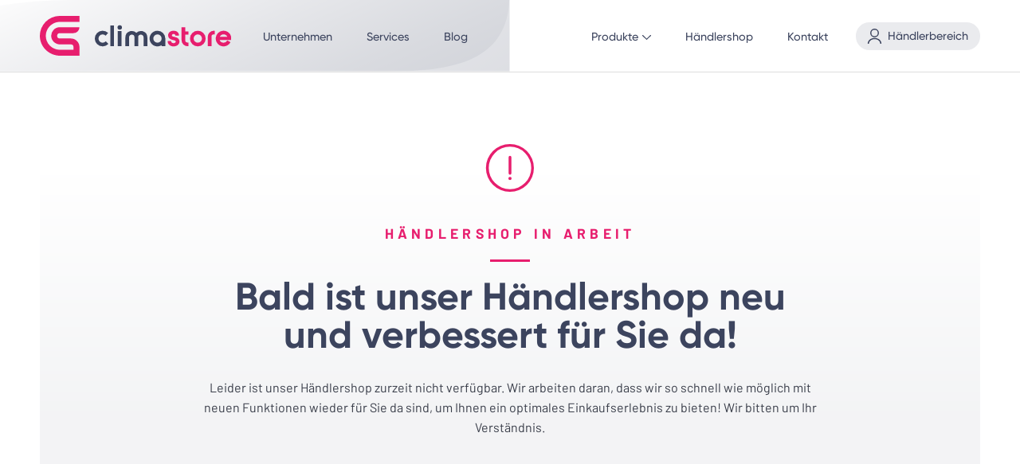

--- FILE ---
content_type: text/html; charset=UTF-8
request_url: https://climastore.at/shop-notification/
body_size: 11879
content:
<!DOCTYPE html>
<html lang="de" class="no-js">
<head>
    <meta charset="UTF-8">
    <meta name="viewport" content="width=device-width, initial-scale=1, maximum-scale=1.0">
    <link rel="profile" href="http://gmpg.org/xfn/11">
        <meta name='robots' content='index, follow, max-image-preview:large, max-snippet:-1, max-video-preview:-1' />

	<!-- This site is optimized with the Yoast SEO plugin v26.5 - https://yoast.com/wordpress/plugins/seo/ -->
	<title>Shop Notification | Climastore</title>
	<meta name="description" content="Großhändler für Klimaanlagen, Wärmepumpen sowie Montagezubehör. Großhandel im Bereich Klima- und Lüftungstechnik. Fachliche Beratung und permanente Warenverfügbarkeit." />
	<link rel="canonical" href="https://climastore.at/shop-notification/" />
	<meta property="og:locale" content="de_DE" />
	<meta property="og:type" content="article" />
	<meta property="og:title" content="Shop Notification | Climastore" />
	<meta property="og:description" content="Großhändler für Klimaanlagen, Wärmepumpen sowie Montagezubehör. Großhandel im Bereich Klima- und Lüftungstechnik. Fachliche Beratung und permanente Warenverfügbarkeit." />
	<meta property="og:url" content="https://climastore.at/shop-notification/" />
	<meta property="og:site_name" content="Climastore" />
	<meta property="article:publisher" content="https://www.facebook.com/climastore.at" />
	<meta property="article:modified_time" content="2023-01-10T16:40:32+00:00" />
	<meta name="twitter:card" content="summary_large_image" />
	<meta name="twitter:label1" content="Geschätzte Lesezeit" />
	<meta name="twitter:data1" content="3 Minuten" />
	<script type="application/ld+json" class="yoast-schema-graph">{"@context":"https://schema.org","@graph":[{"@type":"WebPage","@id":"https://climastore.at/shop-notification/","url":"https://climastore.at/shop-notification/","name":"Shop Notification | Climastore","isPartOf":{"@id":"https://climastore.at/#website"},"datePublished":"2023-01-09T14:34:00+00:00","dateModified":"2023-01-10T16:40:32+00:00","description":"Großhändler für Klimaanlagen, Wärmepumpen sowie Montagezubehör. Großhandel im Bereich Klima- und Lüftungstechnik. Fachliche Beratung und permanente Warenverfügbarkeit.","breadcrumb":{"@id":"https://climastore.at/shop-notification/#breadcrumb"},"inLanguage":"de","potentialAction":[{"@type":"ReadAction","target":["https://climastore.at/shop-notification/"]}]},{"@type":"BreadcrumbList","@id":"https://climastore.at/shop-notification/#breadcrumb","itemListElement":[{"@type":"ListItem","position":1,"name":"Startseite","item":"https://climastore.at/"},{"@type":"ListItem","position":2,"name":"Shop Notification"}]},{"@type":"WebSite","@id":"https://climastore.at/#website","url":"https://climastore.at/","name":"Climastore","description":"","publisher":{"@id":"https://climastore.at/#organization"},"potentialAction":[{"@type":"SearchAction","target":{"@type":"EntryPoint","urlTemplate":"https://climastore.at/?s={search_term_string}"},"query-input":{"@type":"PropertyValueSpecification","valueRequired":true,"valueName":"search_term_string"}}],"inLanguage":"de"},{"@type":"Organization","@id":"https://climastore.at/#organization","name":"Climastore | Klimaanlagen, Wärmepumpen und Zubehör","url":"https://climastore.at/","logo":{"@type":"ImageObject","inLanguage":"de","@id":"https://climastore.at/#/schema/logo/image/","url":"https://climastore.at/wp-content/uploads/2021/04/climastore_logo_vertical_rgb_web_color1_big.jpg","contentUrl":"https://climastore.at/wp-content/uploads/2021/04/climastore_logo_vertical_rgb_web_color1_big.jpg","width":2362,"height":1654,"caption":"Climastore | Klimaanlagen, Wärmepumpen und Zubehör"},"image":{"@id":"https://climastore.at/#/schema/logo/image/"},"sameAs":["https://www.facebook.com/climastore.at","https://www.instagram.com/climastore.at/","https://www.linkedin.com/company/climastoreat/"]}]}</script>
	<!-- / Yoast SEO plugin. -->


<link rel="alternate" title="oEmbed (JSON)" type="application/json+oembed" href="https://climastore.at/wp-json/oembed/1.0/embed?url=https%3A%2F%2Fclimastore.at%2Fshop-notification%2F" />
<link rel="alternate" title="oEmbed (XML)" type="text/xml+oembed" href="https://climastore.at/wp-json/oembed/1.0/embed?url=https%3A%2F%2Fclimastore.at%2Fshop-notification%2F&#038;format=xml" />
<style id='wp-img-auto-sizes-contain-inline-css' type='text/css'>
img:is([sizes=auto i],[sizes^="auto," i]){contain-intrinsic-size:3000px 1500px}
/*# sourceURL=wp-img-auto-sizes-contain-inline-css */
</style>
<style id='classic-theme-styles-inline-css' type='text/css'>
/**
 * These rules are needed for backwards compatibility.
 * They should match the button element rules in the base theme.json file.
 */
.wp-block-button__link {
	color: #ffffff;
	background-color: #32373c;
	border-radius: 9999px; /* 100% causes an oval, but any explicit but really high value retains the pill shape. */

	/* This needs a low specificity so it won't override the rules from the button element if defined in theme.json. */
	box-shadow: none;
	text-decoration: none;

	/* The extra 2px are added to size solids the same as the outline versions.*/
	padding: calc(0.667em + 2px) calc(1.333em + 2px);

	font-size: 1.125em;
}

.wp-block-file__button {
	background: #32373c;
	color: #ffffff;
	text-decoration: none;
}

/*# sourceURL=/wp-includes/css/classic-themes.css */
</style>
<link rel='stylesheet' id='js_composer_front-css' href='https://climastore.at/wp-content/plugins/js_composer/assets/css/js_composer.min.css?ver=8.7.2' type='text/css' media='all' />
<link rel='stylesheet' id='borlabs-cookie-custom-css' href='https://climastore.at/wp-content/cache/borlabs-cookie/1/borlabs-cookie-1-de.css?ver=3.3.23-70' type='text/css' media='all' />
<script type="text/javascript" src="https://climastore.at/wp-includes/js/jquery/jquery.js?ver=3.7.1" id="jquery-core-js"></script>
<script data-no-optimize="1" data-no-minify="1" data-cfasync="false" type="text/javascript" src="https://climastore.at/wp-content/cache/borlabs-cookie/1/borlabs-cookie-config-de.json.js?ver=3.3.23-95" id="borlabs-cookie-config-js"></script>
<script data-no-optimize="1" data-no-minify="1" data-cfasync="false" type="text/javascript" src="https://climastore.at/wp-content/plugins/borlabs-cookie/assets/javascript/borlabs-cookie-prioritize.min.js?ver=3.3.23" id="borlabs-cookie-prioritize-js"></script>
<script></script><link rel="https://api.w.org/" href="https://climastore.at/wp-json/" /><link rel="alternate" title="JSON" type="application/json" href="https://climastore.at/wp-json/wp/v2/pages/7847" /><link rel="EditURI" type="application/rsd+xml" title="RSD" href="https://climastore.at/xmlrpc.php?rsd" />
<meta name="generator" content="WordPress 6.9" />
<link rel='shortlink' href='https://climastore.at/?p=7847' />
<script data-borlabs-cookie-script-blocker-ignore>
if ('0' === '1' && ('1' === '1' || '1' === '1')) {
	window['gtag_enable_tcf_support'] = true;
}
window.dataLayer = window.dataLayer || [];
if (typeof gtag !== 'function') { function gtag(){dataLayer.push(arguments);} }
gtag('set', 'developer_id.dYjRjMm', true);
if('1' === '1' || '1' === '1') {
	gtag('consent', 'default', {
		'ad_storage': 'denied',
		'ad_user_data': 'denied',
		'ad_personalization': 'denied',
		'analytics_storage': 'denied',
		'functionality_storage': 'denied',
		'personalization_storage': 'denied',
		'security_storage': 'denied',
		'wait_for_update': 500,
    });
}
if('1' === '1') {
    gtag("js", new Date());
    gtag("config", "G-1234", { "anonymize_ip": true });

    (function (w, d, s, i) {
    var f = d.getElementsByTagName(s)[0],
        j = d.createElement(s);
    j.async = true;
    j.src =
        "https://www.googletagmanager.com/gtag/js?id=" + i;
    f.parentNode.insertBefore(j, f);
    })(window, document, "script", "G-1234");
}
</script><script data-no-optimize="1" data-no-minify="1" data-cfasync="false" data-borlabs-cookie-script-blocker-ignore>
	if ('0' === '1' && '1' === '1') {
		window['gtag_enable_tcf_support'] = true;
	}
	window.dataLayer = window.dataLayer || [];
	if (typeof gtag !== 'function') { function gtag(){dataLayer.push(arguments);} }
	gtag('set', 'developer_id.dYjRjMm', true);
	if ('1' === '1') {
		gtag('consent', 'default', {
			'ad_storage': 'denied',
			'ad_user_data': 'denied',
			'ad_personalization': 'denied',
			'analytics_storage': 'denied',
			'functionality_storage': 'denied',
			'personalization_storage': 'denied',
			'security_storage': 'denied',
			'wait_for_update': 500,
		});
		gtag('set', 'ads_data_redaction', true);
	}
	
	if('0' === '1') {
		var url = new URL(window.location.href);
				
		if ((url.searchParams.has('gtm_debug') && url.searchParams.get('gtm_debug') !== '') || document.cookie.indexOf('__TAG_ASSISTANT=') !== -1 || document.documentElement.hasAttribute('data-tag-assistant-present')) {
			(function(w,d,s,l,i){w[l]=w[l]||[];w[l].push({"gtm.start":
new Date().getTime(),event:"gtm.js"});var f=d.getElementsByTagName(s)[0],
j=d.createElement(s),dl=l!="dataLayer"?"&l="+l:"";j.async=true;j.src=
"https://www.googletagmanager.com/gtm.js?id="+i+dl;f.parentNode.insertBefore(j,f);
})(window,document,"script","dataLayer","GTM-M2XH4BJ");
		} else {
			(function(w,d,s,l,i){w[l]=w[l]||[];w[l].push({"gtm.start":
new Date().getTime(),event:"gtm.js"});var f=d.getElementsByTagName(s)[0],
j=d.createElement(s),dl=l!="dataLayer"?"&l="+l:"";j.async=true;j.src=
"https://climastore.at/wp-content/uploads/borlabs-cookie/"+i+'.js?ver=not-set-yet';f.parentNode.insertBefore(j,f);
})(window,document,"script","dataLayer","GTM-M2XH4BJ");
		}
  	}
  	
	(function () {
		var serviceGroupActive = function (serviceGroup) {
			if (typeof(BorlabsCookie.ServiceGroups.serviceGroups[serviceGroup]) === 'undefined') {
				return false;
			}

			if (typeof(BorlabsCookie.Cookie.getPluginCookie().consents[serviceGroup]) === 'undefined') {
				return false;
			}
			var consents = BorlabsCookie.Cookie.getPluginCookie().consents[serviceGroup];
			for (var service of BorlabsCookie.ServiceGroups.serviceGroups[serviceGroup].serviceIds) {
				if (!consents.includes(service)) {
					return false;
				}
			}
			return true;
		};
		var borlabsCookieConsentChangeHandler = function () {
			window.dataLayer = window.dataLayer || [];
			if (typeof gtag !== 'function') { function gtag(){dataLayer.push(arguments);} }
			
			if ('1' === '1') {
				if ('0' === '1') {
					gtag('consent', 'update', {
						'analytics_storage': serviceGroupActive('statistics') === true ? 'granted' : 'denied',
						'functionality_storage': serviceGroupActive('statistics') === true ? 'granted' : 'denied',
						'personalization_storage': serviceGroupActive('marketing') === true ? 'granted' : 'denied',
						'security_storage': serviceGroupActive('statistics') === true ? 'granted' : 'denied',
					});
				} else {
					gtag('consent', 'update', {
						'ad_storage': serviceGroupActive('marketing') === true ? 'granted' : 'denied',
						'ad_user_data': serviceGroupActive('marketing') === true ? 'granted' : 'denied',
						'ad_personalization': serviceGroupActive('marketing') === true ? 'granted' : 'denied',
						'analytics_storage': serviceGroupActive('statistics') === true ? 'granted' : 'denied',
						'functionality_storage': serviceGroupActive('statistics') === true ? 'granted' : 'denied',
						'personalization_storage': serviceGroupActive('marketing') === true ? 'granted' : 'denied',
						'security_storage': serviceGroupActive('statistics') === true ? 'granted' : 'denied',
					});
				}
			}
			
			var consents = BorlabsCookie.Cookie.getPluginCookie().consents;
			for (var serviceGroup in consents) {
				for (var service of consents[serviceGroup]) {
					if (!window.BorlabsCookieGtmPackageSentEvents.includes(service) && service !== 'borlabs-cookie') {
						window.dataLayer.push({
							event: 'borlabs-cookie-opt-in-'+service,
						});
						window.BorlabsCookieGtmPackageSentEvents.push(service);
					}
				}
			}
		  	var afterConsentsEvent = document.createEvent('Event');
		    afterConsentsEvent.initEvent('borlabs-cookie-google-tag-manager-after-consents', true, true);
		  	document.dispatchEvent(afterConsentsEvent);
		};
		window.BorlabsCookieGtmPackageSentEvents = [];
		document.addEventListener('borlabs-cookie-consent-saved', borlabsCookieConsentChangeHandler);
		document.addEventListener('borlabs-cookie-handle-unblock', borlabsCookieConsentChangeHandler);
	})();
</script><meta name="generator" content="Powered by WPBakery Page Builder - drag and drop page builder for WordPress."/>
<link rel="icon" href="https://climastore.at/wp-content/uploads/2021/01/cropped-favicon-1-32x32.png" sizes="32x32" />
<link rel="icon" href="https://climastore.at/wp-content/uploads/2021/01/cropped-favicon-1-192x192.png" sizes="192x192" />
<link rel="apple-touch-icon" href="https://climastore.at/wp-content/uploads/2021/01/cropped-favicon-1-180x180.png" />
<meta name="msapplication-TileImage" content="https://climastore.at/wp-content/uploads/2021/01/cropped-favicon-1-270x270.png" />
<style type="text/css" data-type="vc_shortcodes-custom-css">.vc_custom_1673274421773{background-position: center !important;background-repeat: no-repeat !important;background-size: cover !important;}.vc_custom_1617790731207{margin-bottom: 0px !important;}</style><noscript><style> .wpb_animate_when_almost_visible { opacity: 1; }</style></noscript>
    <link rel="stylesheet" type="text/css" href="https://climastore.at/wp-content/themes/cs/css/slick.css">
    <link rel="stylesheet" type="text/css" href="https://climastore.at/wp-content/themes/cs/css/style.css">
    <script type="text/javascript" src="https://climastore.at/wp-content/themes/cs/js/slick.min.js"></script>
    <meta name="robots" content="all">
    <meta name="author" content="Designerpart">
    <meta property="business:contact_data:email" content="office@climastore.at"/>
<style id='global-styles-inline-css' type='text/css'>
:root{--wp--preset--aspect-ratio--square: 1;--wp--preset--aspect-ratio--4-3: 4/3;--wp--preset--aspect-ratio--3-4: 3/4;--wp--preset--aspect-ratio--3-2: 3/2;--wp--preset--aspect-ratio--2-3: 2/3;--wp--preset--aspect-ratio--16-9: 16/9;--wp--preset--aspect-ratio--9-16: 9/16;--wp--preset--color--black: #000000;--wp--preset--color--cyan-bluish-gray: #abb8c3;--wp--preset--color--white: #ffffff;--wp--preset--color--pale-pink: #f78da7;--wp--preset--color--vivid-red: #cf2e2e;--wp--preset--color--luminous-vivid-orange: #ff6900;--wp--preset--color--luminous-vivid-amber: #fcb900;--wp--preset--color--light-green-cyan: #7bdcb5;--wp--preset--color--vivid-green-cyan: #00d084;--wp--preset--color--pale-cyan-blue: #8ed1fc;--wp--preset--color--vivid-cyan-blue: #0693e3;--wp--preset--color--vivid-purple: #9b51e0;--wp--preset--gradient--vivid-cyan-blue-to-vivid-purple: linear-gradient(135deg,rgb(6,147,227) 0%,rgb(155,81,224) 100%);--wp--preset--gradient--light-green-cyan-to-vivid-green-cyan: linear-gradient(135deg,rgb(122,220,180) 0%,rgb(0,208,130) 100%);--wp--preset--gradient--luminous-vivid-amber-to-luminous-vivid-orange: linear-gradient(135deg,rgb(252,185,0) 0%,rgb(255,105,0) 100%);--wp--preset--gradient--luminous-vivid-orange-to-vivid-red: linear-gradient(135deg,rgb(255,105,0) 0%,rgb(207,46,46) 100%);--wp--preset--gradient--very-light-gray-to-cyan-bluish-gray: linear-gradient(135deg,rgb(238,238,238) 0%,rgb(169,184,195) 100%);--wp--preset--gradient--cool-to-warm-spectrum: linear-gradient(135deg,rgb(74,234,220) 0%,rgb(151,120,209) 20%,rgb(207,42,186) 40%,rgb(238,44,130) 60%,rgb(251,105,98) 80%,rgb(254,248,76) 100%);--wp--preset--gradient--blush-light-purple: linear-gradient(135deg,rgb(255,206,236) 0%,rgb(152,150,240) 100%);--wp--preset--gradient--blush-bordeaux: linear-gradient(135deg,rgb(254,205,165) 0%,rgb(254,45,45) 50%,rgb(107,0,62) 100%);--wp--preset--gradient--luminous-dusk: linear-gradient(135deg,rgb(255,203,112) 0%,rgb(199,81,192) 50%,rgb(65,88,208) 100%);--wp--preset--gradient--pale-ocean: linear-gradient(135deg,rgb(255,245,203) 0%,rgb(182,227,212) 50%,rgb(51,167,181) 100%);--wp--preset--gradient--electric-grass: linear-gradient(135deg,rgb(202,248,128) 0%,rgb(113,206,126) 100%);--wp--preset--gradient--midnight: linear-gradient(135deg,rgb(2,3,129) 0%,rgb(40,116,252) 100%);--wp--preset--font-size--small: 13px;--wp--preset--font-size--medium: 20px;--wp--preset--font-size--large: 36px;--wp--preset--font-size--x-large: 42px;--wp--preset--spacing--20: 0.44rem;--wp--preset--spacing--30: 0.67rem;--wp--preset--spacing--40: 1rem;--wp--preset--spacing--50: 1.5rem;--wp--preset--spacing--60: 2.25rem;--wp--preset--spacing--70: 3.38rem;--wp--preset--spacing--80: 5.06rem;--wp--preset--shadow--natural: 6px 6px 9px rgba(0, 0, 0, 0.2);--wp--preset--shadow--deep: 12px 12px 50px rgba(0, 0, 0, 0.4);--wp--preset--shadow--sharp: 6px 6px 0px rgba(0, 0, 0, 0.2);--wp--preset--shadow--outlined: 6px 6px 0px -3px rgb(255, 255, 255), 6px 6px rgb(0, 0, 0);--wp--preset--shadow--crisp: 6px 6px 0px rgb(0, 0, 0);}:where(.is-layout-flex){gap: 0.5em;}:where(.is-layout-grid){gap: 0.5em;}body .is-layout-flex{display: flex;}.is-layout-flex{flex-wrap: wrap;align-items: center;}.is-layout-flex > :is(*, div){margin: 0;}body .is-layout-grid{display: grid;}.is-layout-grid > :is(*, div){margin: 0;}:where(.wp-block-columns.is-layout-flex){gap: 2em;}:where(.wp-block-columns.is-layout-grid){gap: 2em;}:where(.wp-block-post-template.is-layout-flex){gap: 1.25em;}:where(.wp-block-post-template.is-layout-grid){gap: 1.25em;}.has-black-color{color: var(--wp--preset--color--black) !important;}.has-cyan-bluish-gray-color{color: var(--wp--preset--color--cyan-bluish-gray) !important;}.has-white-color{color: var(--wp--preset--color--white) !important;}.has-pale-pink-color{color: var(--wp--preset--color--pale-pink) !important;}.has-vivid-red-color{color: var(--wp--preset--color--vivid-red) !important;}.has-luminous-vivid-orange-color{color: var(--wp--preset--color--luminous-vivid-orange) !important;}.has-luminous-vivid-amber-color{color: var(--wp--preset--color--luminous-vivid-amber) !important;}.has-light-green-cyan-color{color: var(--wp--preset--color--light-green-cyan) !important;}.has-vivid-green-cyan-color{color: var(--wp--preset--color--vivid-green-cyan) !important;}.has-pale-cyan-blue-color{color: var(--wp--preset--color--pale-cyan-blue) !important;}.has-vivid-cyan-blue-color{color: var(--wp--preset--color--vivid-cyan-blue) !important;}.has-vivid-purple-color{color: var(--wp--preset--color--vivid-purple) !important;}.has-black-background-color{background-color: var(--wp--preset--color--black) !important;}.has-cyan-bluish-gray-background-color{background-color: var(--wp--preset--color--cyan-bluish-gray) !important;}.has-white-background-color{background-color: var(--wp--preset--color--white) !important;}.has-pale-pink-background-color{background-color: var(--wp--preset--color--pale-pink) !important;}.has-vivid-red-background-color{background-color: var(--wp--preset--color--vivid-red) !important;}.has-luminous-vivid-orange-background-color{background-color: var(--wp--preset--color--luminous-vivid-orange) !important;}.has-luminous-vivid-amber-background-color{background-color: var(--wp--preset--color--luminous-vivid-amber) !important;}.has-light-green-cyan-background-color{background-color: var(--wp--preset--color--light-green-cyan) !important;}.has-vivid-green-cyan-background-color{background-color: var(--wp--preset--color--vivid-green-cyan) !important;}.has-pale-cyan-blue-background-color{background-color: var(--wp--preset--color--pale-cyan-blue) !important;}.has-vivid-cyan-blue-background-color{background-color: var(--wp--preset--color--vivid-cyan-blue) !important;}.has-vivid-purple-background-color{background-color: var(--wp--preset--color--vivid-purple) !important;}.has-black-border-color{border-color: var(--wp--preset--color--black) !important;}.has-cyan-bluish-gray-border-color{border-color: var(--wp--preset--color--cyan-bluish-gray) !important;}.has-white-border-color{border-color: var(--wp--preset--color--white) !important;}.has-pale-pink-border-color{border-color: var(--wp--preset--color--pale-pink) !important;}.has-vivid-red-border-color{border-color: var(--wp--preset--color--vivid-red) !important;}.has-luminous-vivid-orange-border-color{border-color: var(--wp--preset--color--luminous-vivid-orange) !important;}.has-luminous-vivid-amber-border-color{border-color: var(--wp--preset--color--luminous-vivid-amber) !important;}.has-light-green-cyan-border-color{border-color: var(--wp--preset--color--light-green-cyan) !important;}.has-vivid-green-cyan-border-color{border-color: var(--wp--preset--color--vivid-green-cyan) !important;}.has-pale-cyan-blue-border-color{border-color: var(--wp--preset--color--pale-cyan-blue) !important;}.has-vivid-cyan-blue-border-color{border-color: var(--wp--preset--color--vivid-cyan-blue) !important;}.has-vivid-purple-border-color{border-color: var(--wp--preset--color--vivid-purple) !important;}.has-vivid-cyan-blue-to-vivid-purple-gradient-background{background: var(--wp--preset--gradient--vivid-cyan-blue-to-vivid-purple) !important;}.has-light-green-cyan-to-vivid-green-cyan-gradient-background{background: var(--wp--preset--gradient--light-green-cyan-to-vivid-green-cyan) !important;}.has-luminous-vivid-amber-to-luminous-vivid-orange-gradient-background{background: var(--wp--preset--gradient--luminous-vivid-amber-to-luminous-vivid-orange) !important;}.has-luminous-vivid-orange-to-vivid-red-gradient-background{background: var(--wp--preset--gradient--luminous-vivid-orange-to-vivid-red) !important;}.has-very-light-gray-to-cyan-bluish-gray-gradient-background{background: var(--wp--preset--gradient--very-light-gray-to-cyan-bluish-gray) !important;}.has-cool-to-warm-spectrum-gradient-background{background: var(--wp--preset--gradient--cool-to-warm-spectrum) !important;}.has-blush-light-purple-gradient-background{background: var(--wp--preset--gradient--blush-light-purple) !important;}.has-blush-bordeaux-gradient-background{background: var(--wp--preset--gradient--blush-bordeaux) !important;}.has-luminous-dusk-gradient-background{background: var(--wp--preset--gradient--luminous-dusk) !important;}.has-pale-ocean-gradient-background{background: var(--wp--preset--gradient--pale-ocean) !important;}.has-electric-grass-gradient-background{background: var(--wp--preset--gradient--electric-grass) !important;}.has-midnight-gradient-background{background: var(--wp--preset--gradient--midnight) !important;}.has-small-font-size{font-size: var(--wp--preset--font-size--small) !important;}.has-medium-font-size{font-size: var(--wp--preset--font-size--medium) !important;}.has-large-font-size{font-size: var(--wp--preset--font-size--large) !important;}.has-x-large-font-size{font-size: var(--wp--preset--font-size--x-large) !important;}
/*# sourceURL=global-styles-inline-css */
</style>
<style id='core-block-supports-inline-css' type='text/css'>
/**
 * Core styles: block-supports
 */

/*# sourceURL=core-block-supports-inline-css */
</style>
<link rel='stylesheet' id='vc_animate-css-css' href='https://climastore.at/wp-content/plugins/js_composer/assets/lib/vendor/dist/animate.css/animate.min.css?ver=8.7.2' type='text/css' media='all' />
</head>
<body class="wpb-js-composer js-comp-ver-8.7.2 vc_responsive">
        <div id="page" class="site">
        <header>
            <div class="header-wrapper">
                <div class="header-wrapper-inner">
                    <div class="canvas-navi-icon">
                        <div class="canvas-navi-bar">
                            <div class="bar1"></div>
                            <div class="bar2"></div>
                            <div class="bar3"></div>
                        </div>
                    </div>
                    <div id="branding">
                        <a class="logo" href="https://climastore.at">
                            <img src="https://climastore.at/wp-content/themes/cs/img/cs-logo.svg" alt="Climastore">
                        </a>
                    </div>
                    <nav class="top-nav left" role="navigation">
                        <ul id="menu-top-nav-left" class="top-menu"><li id="menu-item-31" class="menu-item menu-item-type-post_type menu-item-object-page menu-item-31"><a href="https://climastore.at/unternehmen/">Unternehmen</a></li>
<li id="menu-item-30" class="menu-item menu-item-type-post_type menu-item-object-page menu-item-30"><a href="https://climastore.at/services/">Services</a></li>
<li id="menu-item-5846" class="menu-item menu-item-type-post_type menu-item-object-page menu-item-5846"><a href="https://climastore.at/blog/">Blog</a></li>
</ul>                    </nav>
                    <nav class="top-nav right" role="navigation">
                        <ul id="menu-top-nav-right" class="top-menu"><li id="menu-item-185" class="produkte menu-item menu-item-type-custom menu-item-object-custom menu-item-has-children menu-item-185"><a href="#">Produkte</a>
<ul class="sub-menu">
	<li id="menu-item-184" class="menu-item menu-item-type-post_type menu-item-object-page menu-item-184"><a href="https://climastore.at/klimaanlagen/"><img width="440" height="550" src="https://climastore.at/wp-content/uploads/2021/02/klimageraete_header.jpg" class="attachment-medium size-medium wp-post-image" alt="Klimaanlagen" decoding="async" fetchpriority="high" /> <h3>Klimaanlagen</h3> <p>Die größte Auswahl an Klimaanlagen von Markenherstellern ab Lager &#038; zu den besten Konditionen.</p></a></li>
	<li id="menu-item-183" class="menu-item menu-item-type-post_type menu-item-object-page menu-item-183"><a href="https://climastore.at/waermepumpen/"><img width="440" height="550" src="https://climastore.at/wp-content/uploads/2021/02/waermpepumpe_header.jpg" class="attachment-medium size-medium wp-post-image" alt="Wärmepumpen" decoding="async" /> <h3>Wärmepumpen</h3> <p>Die besten Wärmepumpen für Österreich. Permanente Warenverfügbarkeit &#038; schnelle Auslieferung.</p></a></li>
	<li id="menu-item-181" class="menu-item menu-item-type-post_type menu-item-object-page menu-item-181"><a href="https://climastore.at/kaltwasserloesungen/"><img width="440" height="550" src="https://climastore.at/wp-content/uploads/2021/02/kaltwasserloesungen_header.jpg" class="attachment-medium size-medium wp-post-image" alt="Kaltwasserlösungen" decoding="async" /> <h3>Kaltwasserlösungen</h3> <p>Große Auswahl an Produkten von Markenherstellern für individuelle Lösungen.</p></a></li>
	<li id="menu-item-182" class="menu-item menu-item-type-post_type menu-item-object-page menu-item-182"><a href="/shop/zubehoer/"><img width="440" height="550" src="https://climastore.at/wp-content/uploads/2021/02/zubehoer_header.jpg" class="attachment-medium size-medium wp-post-image" alt="Zubehör &#038; Werkzeuge" decoding="async" /> <h3>Zubehör &#038; Werkzeuge</h3> <p>Umfassendes Sortiment an Werkzeugen sowie hochwertigem Installations- &#038; Montagezubehör.</p></a></li>
</ul>
</li>
<li id="menu-item-226" class="menu-item menu-item-type-post_type menu-item-object-page menu-item-226"><a href="https://climastore.at/shop/">Händlershop</a></li>
<li id="menu-item-32" class="menu-item menu-item-type-post_type menu-item-object-page menu-item-32"><a href="https://climastore.at/kontakt/">Kontakt</a></li>
</ul>                        <ul id="menu-top-nav-shop" class="top-menu">
                            <li id="menu-item-account">
                                <a href="/mein-konto/" target="_self"><svg class="icon-account" xmlns="http://www.w3.org/2000/svg" viewBox="0 0 32 32"><path d="M16,18.41a9.21,9.21,0,1,0-9.21-9.2A9.22,9.22,0,0,0,16,18.41Zm0-16A6.76,6.76,0,1,1,9.25,9.21,6.76,6.76,0,0,1,16,2.45Z"/><path d="M24.63,22A16.24,16.24,0,0,0,16,19.64,16.24,16.24,0,0,0,7.37,22,11.92,11.92,0,0,0,1.45,32H3.9a9.38,9.38,0,0,1,4.77-7.88,13.85,13.85,0,0,1,7.33-2,13.85,13.85,0,0,1,7.33,2A9.38,9.38,0,0,1,28.1,32h2.45A11.92,11.92,0,0,0,24.63,22Z"/></svg><span>Händlerbereich</span></a>
                            </li>
                            <!--<li id="menu-item-cart" class="menu-item-has-children menu-item-cart">
                                <a class="cart" href="#" target="_self"><svg class="icon-cart" xmlns="http://www.w3.org/2000/svg" viewBox="0 0 32 32"><path d="M23.18,20.6A5.16,5.16,0,0,0,28,17.44l3.79-8.9a1.1,1.1,0,0,0-.07-1A1.13,1.13,0,0,0,30.83,7l-24-2.35A5.69,5.69,0,0,0,1.28,0a1.11,1.11,0,0,0,0,2.22A3.45,3.45,0,0,1,4.73,5.66V20.75a5.65,5.65,0,0,0,1.75,4.1,3.9,3.9,0,1,0,6,3.25,3.81,3.81,0,0,0-.39-1.69H22.49A3.9,3.9,0,1,0,26,24.2H10.39a3.46,3.46,0,0,1-3.45-3.45V20.6ZM6.94,28.1a1.69,1.69,0,1,1,3.37,0,1.69,1.69,0,0,1-3.37,0Zm0-9.72V6.88L29.11,9.06l-3.2,7.51a3,3,0,0,1-2.73,1.81ZM24.33,28.1A1.68,1.68,0,1,1,26,29.78,1.69,1.69,0,0,1,24.33,28.1Z"/></svg>
                                    <span class="cart-count">0</span>
                                </a>
                                <ul class="sub-menu mini-cart">
                                                                    </ul>
                            </li>-->
                        </ul>
                    </nav>
                    <div id="canvas-nav">
                        <nav id="canvas-nav-block" role="navigation" aria-label="Primary Menu">
                            <ul id="menu-canvas-menu" class="canvas-menu"><li id="menu-item-532" class="menu-item menu-item-type-post_type menu-item-object-page menu-item-532"><a href="https://climastore.at/unternehmen/">Unternehmen</a></li>
<li id="menu-item-531" class="menu-item menu-item-type-post_type menu-item-object-page menu-item-531"><a href="https://climastore.at/services/">Services</a></li>
<li id="menu-item-533" class="menu-item menu-item-type-custom menu-item-object-custom menu-item-has-children menu-item-533"><a href="#">Produkte</a>
<ul class="sub-menu">
	<li id="menu-item-529" class="menu-item menu-item-type-post_type menu-item-object-page menu-item-529"><a href="https://climastore.at/klimaanlagen/">Klimaanlagen</a></li>
	<li id="menu-item-528" class="menu-item menu-item-type-post_type menu-item-object-page menu-item-528"><a href="https://climastore.at/waermepumpen/">Wärmepumpen</a></li>
	<li id="menu-item-526" class="menu-item menu-item-type-post_type menu-item-object-page menu-item-526"><a href="https://climastore.at/kaltwasserloesungen/">Kaltwasserlösungen</a></li>
	<li id="menu-item-527" class="menu-item menu-item-type-post_type menu-item-object-page menu-item-527"><a href="/shop/zubehoer/">Zubehör &#038; Werkzeuge</a></li>
</ul>
</li>
<li id="menu-item-2082" class="menu-item menu-item-type-post_type menu-item-object-page menu-item-2082"><a href="https://climastore.at/mein-konto/">Händlerbereich</a></li>
<li id="menu-item-534" class="menu-item menu-item-type-post_type menu-item-object-page menu-item-534"><a href="https://climastore.at/shop/">Händlershop</a></li>
<li id="menu-item-530" class="menu-item menu-item-type-post_type menu-item-object-page menu-item-530"><a href="https://climastore.at/kontakt/">Kontakt</a></li>
</ul>
<ul class="social-icons">
    <li>
        <a class="facebook" href="https://www.facebook.com/climastore.at" target="_blank" rel="nofollow">
            <svg width="100%" height="100%" preserveAspectRatio="xMidYMin meet" viewBox="0 0 32 32">
                <path d="M19 6h5v-6h-5c-3.86 0-7 3.14-7 7v3h-4v6h4v16h6v-16h5l1-6h-6v-3c0-0.542 0.458-1 1-1z"></path>
            </svg>
        </a>
    </li>
    <li>
        <a class="instagram" href="https://www.instagram.com/climastore.at" target="_blank" rel="nofollow">
            <svg width="100%" height="100%" preserveAspectRatio="xMidYMin meet" viewBox="0 0 32 32">
                <path d="M16 2.881c4.275 0 4.781 0.019 6.462 0.094 1.563 0.069 2.406 0.331 2.969 0.55 0.744 0.288 1.281 0.638 1.837 1.194 0.563 0.563 0.906 1.094 1.2 1.838 0.219 0.563 0.481 1.412 0.55 2.969 0.075 1.688 0.094 2.194 0.094 6.463s-0.019 4.781-0.094 6.463c-0.069 1.563-0.331 2.406-0.55 2.969-0.288 0.744-0.637 1.281-1.194 1.837-0.563 0.563-1.094 0.906-1.837 1.2-0.563 0.219-1.413 0.481-2.969 0.55-1.688 0.075-2.194 0.094-6.463 0.094s-4.781-0.019-6.463-0.094c-1.563-0.069-2.406-0.331-2.969-0.55-0.744-0.288-1.281-0.637-1.838-1.194-0.563-0.563-0.906-1.094-1.2-1.837-0.219-0.563-0.481-1.413-0.55-2.969-0.075-1.688-0.094-2.194-0.094-6.463s0.019-4.781 0.094-6.463c0.069-1.563 0.331-2.406 0.55-2.969 0.288-0.744 0.638-1.281 1.194-1.838 0.563-0.563 1.094-0.906 1.838-1.2 0.563-0.219 1.412-0.481 2.969-0.55 1.681-0.075 2.188-0.094 6.463-0.094zM16 0c-4.344 0-4.887 0.019-6.594 0.094-1.7 0.075-2.869 0.35-3.881 0.744-1.056 0.412-1.95 0.956-2.837 1.85-0.894 0.888-1.438 1.781-1.85 2.831-0.394 1.019-0.669 2.181-0.744 3.881-0.075 1.713-0.094 2.256-0.094 6.6s0.019 4.887 0.094 6.594c0.075 1.7 0.35 2.869 0.744 3.881 0.413 1.056 0.956 1.95 1.85 2.837 0.887 0.887 1.781 1.438 2.831 1.844 1.019 0.394 2.181 0.669 3.881 0.744 1.706 0.075 2.25 0.094 6.594 0.094s4.888-0.019 6.594-0.094c1.7-0.075 2.869-0.35 3.881-0.744 1.050-0.406 1.944-0.956 2.831-1.844s1.438-1.781 1.844-2.831c0.394-1.019 0.669-2.181 0.744-3.881 0.075-1.706 0.094-2.25 0.094-6.594s-0.019-4.887-0.094-6.594c-0.075-1.7-0.35-2.869-0.744-3.881-0.394-1.063-0.938-1.956-1.831-2.844-0.887-0.887-1.781-1.438-2.831-1.844-1.019-0.394-2.181-0.669-3.881-0.744-1.712-0.081-2.256-0.1-6.6-0.1v0z"></path>
                <path d="M16 7.781c-4.537 0-8.219 3.681-8.219 8.219s3.681 8.219 8.219 8.219 8.219-3.681 8.219-8.219c0-4.537-3.681-8.219-8.219-8.219zM16 21.331c-2.944 0-5.331-2.387-5.331-5.331s2.387-5.331 5.331-5.331c2.944 0 5.331 2.387 5.331 5.331s-2.387 5.331-5.331 5.331z"></path>
                <path d="M26.462 7.456c0 1.060-0.859 1.919-1.919 1.919s-1.919-0.859-1.919-1.919c0-1.060 0.859-1.919 1.919-1.919s1.919 0.859 1.919 1.919z"></path>
            </svg>
        </a>
    </li>
    <li>
        <a class="linkedin" href="https://www.linkedin.com/company/climastoreat/" target="_blank" rel="nofollow">
            <svg width="100%" height="100%" preserveAspectRatio="xMidYMin meet" viewBox="0 0 32 32">
                <path d="M12 12h5.535v2.837h0.079c0.77-1.381 2.655-2.837 5.464-2.837 5.842 0 6.922 3.637 6.922 8.367v9.633h-5.769v-8.54c0-2.037-0.042-4.657-3.001-4.657-3.005 0-3.463 2.218-3.463 4.509v8.688h-5.767v-18z"></path>
                <path d="M2 12h6v18h-6v-18z"></path>
                <path d="M8 7c0 1.657-1.343 3-3 3s-3-1.343-3-3c0-1.657 1.343-3 3-3s3 1.343 3 3z"></path>
            </svg>
        </a>
    </li>
</ul>
                        </nav>
                    </div>
                </div>
            </div>
                    </header>

    <div id="main">

        <div id="page-title" class="vc_row wpb_row vc_row-fluid vc_row-o-content-middle vc_row-flex"><div class="wpb_column vc_column_container vc_col-sm-12 vc_col-has-fill"><div class="vc_column-inner vc_custom_1673274421773"><div class="wpb_wrapper"><div class="svg-icon align-center"><img decoding="async" class="img-responsive" src="https://climastore.at/wp-content/uploads/2021/04/icon-rufzeichen.svg" width="80" alt="Rufzeichen"></div>
	<div class="wpb_text_column wpb_content_element mt30" >
		<div class="wpb_wrapper">
			<p><span class="like-h1">Händlershop in Arbeit</span></p>
<h1>Bald ist unser Händlershop neu<br />
und verbessert für Sie da!</h1>
<p>Leider ist unser Händlershop zurzeit nicht verfügbar. Wir arbeiten daran, dass wir so schnell wie möglich mit neuen Funktionen wieder für Sie da sind, um Ihnen ein optimales Einkaufserlebnis zu bieten! Wir bitten um Ihr Verständnis.</p>

		</div>
	</div>
</div></div></div></div><div id="services" class="vc_row wpb_row vc_row-fluid section"><div class="wpb_column vc_column_container vc_col-sm-12"><div class="vc_column-inner"><div class="wpb_wrapper"><div class="vc_row wpb_row vc_inner vc_row-fluid vc_row-o-content-bottom vc_row-flex"><div class="wpb_column vc_column_container vc_col-sm-8"><div class="vc_column-inner"><div class="wpb_wrapper">
	<div class="wpb_text_column wpb_content_element vc_custom_1617790731207" >
		<div class="wpb_wrapper">
			<h2>Services</h2>
<p>Die persönliche Betreuung unserer Kunden, individuelle Planung, die zuverlässige Abwicklung von Aufträgen sowie zeitgerechte Lieferung sind uns ein besonderes Anliegen. Wir freuen uns darauf, Sie von unserer Leistungsstärke zu überzeugen.</p>

		</div>
	</div>
<div class="vc_empty_space"   style="height: 20px"><span class="vc_empty_space_inner"></span></div></div></div></div><div class="align-right wpb_column vc_column_container vc_col-sm-4"><div class="vc_column-inner"><div class="wpb_wrapper"><a class="button primary " href="/services/" target="">Mehr erfahren</a><div class="vc_empty_space"   style="height: 20px"><span class="vc_empty_space_inner"></span></div></div></div></div></div><div class="vc_empty_space"   style="height: 30px"><span class="vc_empty_space_inner"></span></div><div class="vc_row wpb_row vc_inner vc_row-fluid service-grid vc_row-o-equal-height vc_row-flex"><div class="wpb_column vc_column_container vc_col-sm-6 vc_col-md-4"><div class="vc_column-inner"><div class="wpb_wrapper">
        <div class="iconbox fullbox-link icon-top align-left   wpb_animate_when_almost_visible wpb_fadeIn fadeIn"><a class="fullbox-link" href="/services/#vertrieb" target=""></a>
            <img decoding="async" width="80" src="https://climastore.at/wp-content/uploads/2021/02/icon_vertrieb.svg" alt="Vertrieb & Großhandel">
            <div class="iconbox-content"><h3>Vertrieb und Großhandel</h3><p>Wir pflegen eine enge Zusammenarbeit mit den führenden Herstellern von Klimaanlagen und Wärmepumpen. So gewährleisten wir ein umfassendes Produktsortiment, permanente Warenverfügbarkeit und faire Preise.</p>
<a class="text-link" href="/services/#vertrieb" target="">Mehr erfahren</a></div>
        </div></div></div></div><div class="wpb_column vc_column_container vc_col-sm-6 vc_col-md-4"><div class="vc_column-inner"><div class="wpb_wrapper">
        <div class="iconbox fullbox-link icon-top align-left   wpb_animate_when_almost_visible wpb_fadeIn fadeIn"><a class="fullbox-link" href="/services/#planung" target=""></a>
            <img decoding="async" width="80" src="https://climastore.at/wp-content/uploads/2021/02/icon_planung.svg" alt="Planung">
            <div class="iconbox-content"><h3>Planung</h3><p>Bei uns erhalten Sie individuelle und kreative Planungen nach Maß. Gemeinsam mit den Herstellern planen wir alle notwendigen Schritte für eine perfekte Abwicklung und professionelle Umsetzung Ihrer Klimatechnik-Projekte.</p>
<a class="text-link" href="/services/#planung" target="">Mehr erfahren</a></div>
        </div></div></div></div><div class="wpb_column vc_column_container vc_col-sm-6 vc_col-md-4"><div class="vc_column-inner"><div class="wpb_wrapper">
        <div class="iconbox fullbox-link icon-top align-left   wpb_animate_when_almost_visible wpb_fadeIn fadeIn"><a class="fullbox-link" href="/services/#beratung" target=""></a>
            <img decoding="async" width="80" src="https://climastore.at/wp-content/uploads/2021/02/icon_beratung.svg" alt="Beratung">
            <div class="iconbox-content"><h3>Beratung</h3><p>Persönliche Betreuung, rasche Angebotserstellung sowie kurzfristige Projektabwicklung werden bei uns großgeschrieben. Unsere Experten stehen Ihnen deshalb gerne jederzeit zur Verfügung.</p>
<a class="text-link" href="/services/#beratung" target="">Mehr erfahren</a></div>
        </div></div></div></div><div class="wpb_column vc_column_container vc_col-sm-6 vc_col-md-4"><div class="vc_column-inner"><div class="wpb_wrapper">
        <div class="iconbox fullbox-link icon-top align-left   wpb_animate_when_almost_visible wpb_fadeIn fadeIn"><a class="fullbox-link" href="/shop/" target=""></a>
            <img decoding="async" width="80" src="https://climastore.at/wp-content/uploads/2021/02/icon_onlinehandel.svg" alt="Online Händlershop">
            <div class="iconbox-content"><h3>Online Händlershop</h3><p>In unserem Händlerbereich finden registrierte Fachpartner stets das passende Produkt zu den besten Konditionen sowie alle namhaften Hersteller von Klimageräten aus einer Hand. Inklusive österreichweitem Zustellservice zum Wunschtermin.</p>
<a class="text-link" href="/shop/" target="">Mehr erfahren</a></div>
        </div></div></div></div><div class="wpb_column vc_column_container vc_col-sm-6 vc_col-md-4"><div class="vc_column-inner"><div class="wpb_wrapper">
        <div class="iconbox fullbox-link icon-top align-left   wpb_animate_when_almost_visible wpb_fadeIn fadeIn"><a class="fullbox-link" href="/services/#showroom" target=""></a>
            <img decoding="async" width="80" src="https://climastore.at/wp-content/uploads/2021/02/icon_showroom.svg" alt="Showroom">
            <div class="iconbox-content"><h3>Abholshop &amp; Showroom</h3><p>Überzeugen Sie sich selbst von den Produkten in unserem Showroom in Wien: Lagerware, schnelle Abwicklung und flexible Abholzeiten, Beratung und Einschulung vor Ort, umfangreiches Ersatzteilelager.</p>
<a class="text-link" href="/services/#showroom" target="">Mehr erfahren</a></div>
        </div></div></div></div><div class="wpb_column vc_column_container vc_col-sm-6 vc_col-md-4"><div class="vc_column-inner"><div class="wpb_wrapper">
        <div class="iconbox fullbox-link icon-top align-left   wpb_animate_when_almost_visible wpb_fadeIn fadeIn"><a class="fullbox-link" href="/services/#zustellung" target=""></a>
            <img decoding="async" width="80" src="https://climastore.at/wp-content/uploads/2021/02/icon_zustellservice.svg" alt="Zustellservice">
            <div class="iconbox-content"><h3>Zustellservice</h3><p>Profitieren Sie von unseren individuellen Lieferoptionen wie einer Zustellung zum Wunschtermin innerhalb von ganz Österreich. Bei Bedarf auch inklusive Montage und Service der Geräte.</p>
<a class="text-link" href="/services/#zustellung" target="">Mehr erfahren</a></div>
        </div></div></div></div></div></div></div></div></div>

    </div>



<footer>
    <div id="footer-newsletter">
        <div class="vc_row wpb_row vc_row-fluid">
            <div class="vc_column_container vc_col-sm-12 vc_col-md-6">
                <div class="vc_column-inner">
                    <h3>Melden Sie sich jetzt <br>für unseren Newsletter an!</h3>
                    <p>Erhalten Sie regelmäßig Informationen zu unseren Produkten & Services sowie zu aktuellen Angeboten und vielem mehr.</p>
                </div>
            </div>
            <div class="vc_column_container vc_col-sm-12 vc_col-md-6">
                <div class="vc_column-inner">
                    <div id="mc_embed_signup">
                        <form action="/newsletter/" method="get" class="validate" novalidate="">
                            <div id="mc_embed_signup_scroll">
                                <div class="mc-field-group">
                                    <div class="minimal-form-input no-text">
                                        <input type="email" value="" name="EMAIL" class="required email" id="mce-EMAIL" placeholder="E-Mail Adresse" autocomplete="off">
                                    </div>
                                </div>
                                <input type="submit" value="Anmelden" name="subscribe" class="button primary">
                            </div>
                        </form>
                    </div>
                </div>
            </div>
        </div>
    </div>
    <div id="footer-content" class="vc_row wpb_row vc_row-fluid">
        <div class="vc_column_container vc_col-sm-12 vc_col-md-3">
            <div class="vc_column-inner">
                <a href="https://climastore.at" target="_self">
                    <img class="footer-logo" src="https://climastore.at/wp-content/themes/cs/img/cs-logo-bright.svg" alt="Climastore">
                </a>
                <p>Climastore ist der Großhändler für Klimaanlagen, Wärmepumpen und Montagezubehör in Österreich. Wir führen alle renommierten Hersteller zu Top-Konditionen.</p>
            </div>
        </div>
        <div class="vc_column_container vc_col-xs-6 vc_col-sm-4 vc_col-md-3 sitemap">
            <div class="vc_column-inner ">
                <h3>Unternehmen</h3>
                <ul id="menu-footer-menu" class="menu"><li id="menu-item-579" class="menu-item menu-item-type-post_type menu-item-object-page menu-item-579"><a href="https://climastore.at/unternehmen/">Über uns</a></li>
<li id="menu-item-580" class="menu-item menu-item-type-custom menu-item-object-custom menu-item-580"><a href="/unternehmen/#team">Das Team</a></li>
<li id="menu-item-47" class="menu-item menu-item-type-post_type menu-item-object-page menu-item-47"><a href="https://climastore.at/services/">Services</a></li>
<li id="menu-item-5780" class="menu-item menu-item-type-post_type menu-item-object-page menu-item-5780"><a href="https://climastore.at/jobs/">Jobs</a></li>
<li id="menu-item-46" class="menu-item menu-item-type-post_type menu-item-object-page menu-item-46"><a href="https://climastore.at/kontakt/">Kontakt</a></li>
</ul>            </div>
        </div>
        <div class="vc_column_container vc_col-xs-6 vc_col-sm-4 vc_col-md-3 sitemap">
            <div class="vc_column-inner ">
                <h3>Produkte</h3>
                <ul id="menu-footer-produkte-menu" class="menu"><li id="menu-item-296" class="menu-item menu-item-type-post_type menu-item-object-page menu-item-296"><a href="https://climastore.at/klimaanlagen/">Klimaanlagen</a></li>
<li id="menu-item-295" class="menu-item menu-item-type-post_type menu-item-object-page menu-item-295"><a href="https://climastore.at/waermepumpen/">Wärmepumpen</a></li>
<li id="menu-item-293" class="menu-item menu-item-type-post_type menu-item-object-page menu-item-293"><a href="https://climastore.at/kaltwasserloesungen/">Kaltwasserlösungen</a></li>
<li id="menu-item-294" class="menu-item menu-item-type-post_type menu-item-object-page menu-item-294"><a href="/shop/zubehoer/">Zubehör &#038; Werkzeuge</a></li>
</ul>            </div>
        </div>
        <div class="vc_column_container vc_col-xs-12 vc_col-sm-4 vc_col-md-3">
            <div class="vc_column-inner siegel">
                <img src="https://climastore.at/wp-content/themes/cs/img/10Jahre_CS.png" alt="10 Jahre kompetenter Großhändler">
            </div>
        </div>
    </div>
    <div id="footer-contact" class="vc_row wpb_row vc_row-fluid light"><div class="wpb_column vc_column_container vc_col-sm-12 vc_col-md-3"><div class="vc_column-inner"><div class="wpb_wrapper"><div class="vc_row wpb_row vc_inner vc_row-fluid"><div class="wpb_column vc_column_container vc_col-sm-4 vc_col-lg-12 vc_col-md-12"><div class="vc_column-inner"><div class="wpb_wrapper">
        <div class="iconbox no-link icon-left align-left  like-h4">
            <img decoding="async" width="36" src="https://climastore.at/wp-content/uploads/2021/02/icon-phone.svg" alt="Telefon">
            <div class="iconbox-content"><p><a href="tel:+43720704242"> +43 720 70 42 42 </a></p>
</div>
        </div></div></div></div><div class="wpb_column vc_column_container vc_col-sm-4 vc_col-md-12"><div class="vc_column-inner"><div class="wpb_wrapper">
        <div class="iconbox no-link icon-left align-left  like-h4">
            <img decoding="async" width="36" src="https://climastore.at/wp-content/uploads/2021/02/icon-mail.svg" alt="E-Mail">
            <div class="iconbox-content"><p><a href="mailto:office@climastore.at" target="_blank" rel="noopener noreferrer">office@climastore.at</a></p>
</div>
        </div></div></div></div></div>
	<div class="wpb_raw_code wpb_raw_html wpb_content_element" >
		<div class="wpb_wrapper">
			<ul class="social-icons">
    <li>
        <a class="facebook" href="https://www.facebook.com/climastore.at" target="_blank" rel="nofollow">
            <svg width="100%" height="100%" preserveAspectRatio="xMidYMin meet" viewBox="0 0 32 32">
                <path d="M19 6h5v-6h-5c-3.86 0-7 3.14-7 7v3h-4v6h4v16h6v-16h5l1-6h-6v-3c0-0.542 0.458-1 1-1z"></path>
            </svg>
        </a>
    </li>
    <li>
        <a class="instagram" href="https://www.instagram.com/climastore.at" target="_blank" rel="nofollow">
            <svg width="100%" height="100%" preserveAspectRatio="xMidYMin meet" viewBox="0 0 32 32">
                <path d="M16 2.881c4.275 0 4.781 0.019 6.462 0.094 1.563 0.069 2.406 0.331 2.969 0.55 0.744 0.288 1.281 0.638 1.837 1.194 0.563 0.563 0.906 1.094 1.2 1.838 0.219 0.563 0.481 1.412 0.55 2.969 0.075 1.688 0.094 2.194 0.094 6.463s-0.019 4.781-0.094 6.463c-0.069 1.563-0.331 2.406-0.55 2.969-0.288 0.744-0.637 1.281-1.194 1.837-0.563 0.563-1.094 0.906-1.837 1.2-0.563 0.219-1.413 0.481-2.969 0.55-1.688 0.075-2.194 0.094-6.463 0.094s-4.781-0.019-6.463-0.094c-1.563-0.069-2.406-0.331-2.969-0.55-0.744-0.288-1.281-0.637-1.838-1.194-0.563-0.563-0.906-1.094-1.2-1.837-0.219-0.563-0.481-1.413-0.55-2.969-0.075-1.688-0.094-2.194-0.094-6.463s0.019-4.781 0.094-6.463c0.069-1.563 0.331-2.406 0.55-2.969 0.288-0.744 0.638-1.281 1.194-1.838 0.563-0.563 1.094-0.906 1.838-1.2 0.563-0.219 1.412-0.481 2.969-0.55 1.681-0.075 2.188-0.094 6.463-0.094zM16 0c-4.344 0-4.887 0.019-6.594 0.094-1.7 0.075-2.869 0.35-3.881 0.744-1.056 0.412-1.95 0.956-2.837 1.85-0.894 0.888-1.438 1.781-1.85 2.831-0.394 1.019-0.669 2.181-0.744 3.881-0.075 1.713-0.094 2.256-0.094 6.6s0.019 4.887 0.094 6.594c0.075 1.7 0.35 2.869 0.744 3.881 0.413 1.056 0.956 1.95 1.85 2.837 0.887 0.887 1.781 1.438 2.831 1.844 1.019 0.394 2.181 0.669 3.881 0.744 1.706 0.075 2.25 0.094 6.594 0.094s4.888-0.019 6.594-0.094c1.7-0.075 2.869-0.35 3.881-0.744 1.050-0.406 1.944-0.956 2.831-1.844s1.438-1.781 1.844-2.831c0.394-1.019 0.669-2.181 0.744-3.881 0.075-1.706 0.094-2.25 0.094-6.594s-0.019-4.887-0.094-6.594c-0.075-1.7-0.35-2.869-0.744-3.881-0.394-1.063-0.938-1.956-1.831-2.844-0.887-0.887-1.781-1.438-2.831-1.844-1.019-0.394-2.181-0.669-3.881-0.744-1.712-0.081-2.256-0.1-6.6-0.1v0z"></path>
                <path d="M16 7.781c-4.537 0-8.219 3.681-8.219 8.219s3.681 8.219 8.219 8.219 8.219-3.681 8.219-8.219c0-4.537-3.681-8.219-8.219-8.219zM16 21.331c-2.944 0-5.331-2.387-5.331-5.331s2.387-5.331 5.331-5.331c2.944 0 5.331 2.387 5.331 5.331s-2.387 5.331-5.331 5.331z"></path>
                <path d="M26.462 7.456c0 1.060-0.859 1.919-1.919 1.919s-1.919-0.859-1.919-1.919c0-1.060 0.859-1.919 1.919-1.919s1.919 0.859 1.919 1.919z"></path>
            </svg>
        </a>
    </li>
    <li>
        <a class="linkedin" href="https://www.linkedin.com/company/climastoreat/" target="_blank" rel="nofollow">
            <svg width="100%" height="100%" preserveAspectRatio="xMidYMin meet" viewBox="0 0 32 32">
                <path d="M12 12h5.535v2.837h0.079c0.77-1.381 2.655-2.837 5.464-2.837 5.842 0 6.922 3.637 6.922 8.367v9.633h-5.769v-8.54c0-2.037-0.042-4.657-3.001-4.657-3.005 0-3.463 2.218-3.463 4.509v8.688h-5.767v-18z"></path>
                <path d="M2 12h6v18h-6v-18z"></path>
                <path d="M8 7c0 1.657-1.343 3-3 3s-3-1.343-3-3c0-1.657 1.343-3 3-3s3 1.343 3 3z"></path>
            </svg>
        </a>
    </li>
</ul>
		</div>
	</div>
</div></div></div><div class="wpb_column vc_column_container vc_col-sm-4 vc_col-md-3"><div class="vc_column-inner"><div class="wpb_wrapper">
        <div class="iconbox no-link icon-left align-left  ">
            <img decoding="async" width="36" src="https://climastore.at/wp-content/uploads/2021/02/icon-adresse.svg" alt="Adresse">
            <div class="iconbox-content"><h3>Climastore Wien</h3><p>Gutheil-Schoder-Gasse 17<br />
Objekt 2, Halle C<br />
1230 Wien</p>
</div>
        </div><div class="vc_empty_space"   style="height: 20px"><span class="vc_empty_space_inner"></span></div></div></div></div><div class="wpb_column vc_column_container vc_col-sm-4 vc_col-md-3"><div class="vc_column-inner"><div class="wpb_wrapper">
        <div class="iconbox no-link icon-left align-left  ">
            <img decoding="async" width="36" src="https://climastore.at/wp-content/uploads/2021/02/icon-adresse.svg" alt="Adresse">
            <div class="iconbox-content"><h3>Climastore Zentrallager</h3><p>Industriestraße 8<br />
2540 Bad Vöslau</p>
</div>
        </div><div class="vc_empty_space"   style="height: 20px"><span class="vc_empty_space_inner"></span></div></div></div></div><div class="wpb_column vc_column_container vc_col-sm-4 vc_col-md-3"><div class="vc_column-inner"><div class="wpb_wrapper"></div></div></div></div>    <div id="copyright" class="vc_row wpb_row vc_row-fluid">
        <div class="vc_column_container vc_col-sm-12 vc_col-md-3 coypright">
            <div class="vc_column-inner">
                <p>©&nbsp;2026 Climastore. Alle Rechte vorbehalten.</p>
            </div>
        </div>
        <div class="vc_column_container vc_col-sm-12 vc_col-md-6 legal-menu">
            <div class="vc_column-inner">
                <ul id="menu-bottom-menu" class="bottom-menu"><li id="menu-item-52" class="menu-item menu-item-type-post_type menu-item-object-page menu-item-52"><a href="https://climastore.at/impressum/">Impressum</a></li>
<li id="menu-item-50" class="menu-item menu-item-type-post_type menu-item-object-page menu-item-50"><a href="https://climastore.at/agb/">AGB</a></li>
<li id="menu-item-51" class="menu-item menu-item-type-post_type menu-item-object-page menu-item-privacy-policy menu-item-51"><a rel="privacy-policy" href="https://climastore.at/datenschutzerklaerung/">Datenschutzerklärung</a></li>
</ul><span class="borlabs-cookie-open-dialog-preferences " data-borlabs-cookie-title="Datenschutzeinstellungen" data-borlabs-cookie-type="link" ></span>            </div>
        </div>
        <div class="vc_column_container vc_col-sm-12 vc_col-md-3 createdby">
            <div class="vc_column-inner">
                <a href="https://designerpart.com" class="dp-logo" target="_blank"><img height="30" width="110" src="https://files.designerpart.com/brandings/createdbydp_white.svg" alt="Created by Designerpart - Designagentur"></a>
            </div>
        </div>
    </div>
</footer><!-- .site-footer -->


<script type="speculationrules">
{"prefetch":[{"source":"document","where":{"and":[{"href_matches":"/*"},{"not":{"href_matches":["/wp-*.php","/wp-admin/*","/wp-content/uploads/*","/wp-content/*","/wp-content/plugins/*","/wp-content/themes/cs/*","/*\\?(.+)"]}},{"not":{"selector_matches":"a[rel~=\"nofollow\"]"}},{"not":{"selector_matches":".no-prefetch, .no-prefetch a"}}]},"eagerness":"conservative"}]}
</script>
<script type="module" src="https://climastore.at/wp-content/plugins/borlabs-cookie/assets/javascript/borlabs-cookie.min.js?ver=3.3.23" id="borlabs-cookie-core-js-module" data-cfasync="false" data-no-minify="1" data-no-optimize="1"></script>
<!--googleoff: all--><div data-nosnippet data-borlabs-cookie-consent-required='true' id='BorlabsCookieBox'></div><div id='BorlabsCookieWidget' class='brlbs-cmpnt-container'></div><!--googleon: all--><script type="text/javascript" src="https://climastore.at/wp-content/plugins/js_composer/assets/js/dist/js_composer_front.min.js?ver=8.7.2" id="wpb_composer_front_js-js"></script>
<script type="text/javascript" src="https://climastore.at/wp-content/plugins/page-links-to/dist/new-tab.js?ver=3.3.7" id="page-links-to-js"></script>
<script type="text/javascript" src="https://climastore.at/wp-content/plugins/js_composer/assets/lib/vc/vc_waypoints/vc-waypoints.min.js?ver=8.7.2" id="vc_waypoints-js"></script>
<script></script><script type="text/javascript" src="https://climastore.at/wp-content/themes/cs/js/custom.js"></script>
</body>
</html>



--- FILE ---
content_type: text/css
request_url: https://climastore.at/wp-content/themes/cs/css/slick.css
body_size: 971
content:
/* Slider */
.slick-slider
{
    position: relative;
    padding: 0 35px;
    display: block;
    box-sizing: border-box;

    -webkit-user-select: none;
       -moz-user-select: none;
        -ms-user-select: none;
            user-select: none;

    -webkit-touch-callout: none;
    -khtml-user-select: none;
    -ms-touch-action: pan-y;
        touch-action: pan-y;
    -webkit-tap-highlight-color: transparent;
}

.slick-list{
    position: relative;
    display: block;
    overflow: hidden;
    margin: 0;
    padding: 0;
}
.slick-list:focus{
    outline: none;
}
.slick-list.dragging{
    cursor: pointer;
    cursor: hand;
}

.slick-slider .slick-track,
.slick-slider .slick-list{
    -webkit-transform: translate3d(0, 0, 0);
       -moz-transform: translate3d(0, 0, 0);
        -ms-transform: translate3d(0, 0, 0);
         -o-transform: translate3d(0, 0, 0);
            transform: translate3d(0, 0, 0);
}

.slick-track {
    position: relative;
    top: 0;
    left: 0;
    display: flex;
    margin-left: 0;
    margin-right: auto;
}
.slick-track:before,
.slick-track:after{
    display: table;

    content: '';
}
.slick-track:after{
    clear: both;
}
.slick-loading .slick-track{
    visibility: hidden;
}
.slick-slide{
    float: left;
    min-height: 1px;
    display: flex !important;
    align-items: center;
    justify-content: center;
}
[dir='rtl'] .slick-slide{
    float: right;
}
.slick-slide img{
    display: block;
}
.slick-slide.slick-loading img{
    display: none;
}
.slick-slide.dragging img{
    pointer-events: none;
}
.slick-initialized .slick-slide{
    display: block;
}
.slick-loading .slick-slide{
    visibility: hidden;
}
.slick-vertical .slick-slide{
    display: block;
    height: auto;
    border: 1px solid transparent;
}
.slick-arrow.slick-hidden{
    display: none;
}

/* Arrows */
.slick-prev,
.slick-next{
    font-size: 0;
    line-height: 0;
    position: absolute;
    top: 50%;
    display: block;
    width: 20px;
    height: 20px;
    padding: 0;
    -webkit-transform: translate(0, -50%);
    -ms-transform: translate(0, -50%);
    transform: translate(0, -50%);
    cursor: pointer;
    color: transparent;
    border: none;
    outline: none;
    background: transparent;
}
.slick-prev:hover,
.slick-prev:focus,
.slick-next:hover,
.slick-next:focus{
    color: transparent;
    outline: none;
    background: transparent;
}
.slick-prev:hover:before,
.slick-prev:focus:before,
.slick-next:hover:before,
.slick-next:focus:before{
    opacity: 1;
}
.slick-disabled{
    opacity: 0;
}
.slick-prev.slick-disabled:before,
.slick-next.slick-disabled:before{
    opacity: .25;
}

.slick-prev:before,
.slick-next:before{
    font-size: 20px;
    line-height: 1;
    opacity: .5;
    color: white;
    -webkit-font-smoothing: antialiased;
    -moz-osx-font-smoothing: grayscale;
}
.slick-prev {
    left: 0;
}
.slick-prev:before {
    content: url('../img/icon-slide-arrow-left-dark.svg');
}
.slick-next {
    right: 0;
}
.slick-next:before {
    content: url('../img/icon-slide-arrow-right-dark.svg');
}

.slick-prev, .slick-next {
    width: 16px;
    height: 40px;
    z-index: 2;
    transition: all 0.4s ease-in-out;
}
.slick-prev:before, .slick-next:before {
    font-size: 30px;
    transition: all 0.4s ease-in-out;
}
.slick-prev:not(.slick-disabled):hover:before, .slick-next:not(.slick-disabled):hover:before {
    opacity: 1;
    color: #fff;
}



/* Dots */

.slick-dots {
    display: inline-block;
    width: 100%;
    pointer-events: auto;
    text-align: center;
    margin: 10px auto;
    padding: 0;
}
.slick-dots li {
    display: inline-block;
    list-style: none;
    position: relative;
    cursor: pointer;
    margin: 0 5px;
}
.slick-dots li button {
    font-size: 0;
    line-height: 0;
    display: block;
    padding: 0;
    width: 10px;
    height: 10px;
    border: 1px solid #51565C;
    -webkit-border-radius: 10px;
    border-radius: 10px;
    opacity: 0.6;
    -webkit-transition: 300ms all ease-in-out;
    -o-transition: 300ms all ease-in-out;
    transition: 300ms all ease-in-out;
}
.slick-dots li button:hover,
.slick-dots li button:focus,
.slick-dots li.slick-active button
{
    background-color: #51565C;
    opacity: 1;
}

.slick-slider *{
    outline: 0;
}


.event-slider .slick-slider .slick-arrow{
    display:none !important;
}
.event-slider:hover .slick-slider .slick-arrow{
    display:block !important;
}


--- FILE ---
content_type: text/css
request_url: https://climastore.at/wp-content/themes/cs/css/style.css
body_size: 0
content:
@import "fonts.css";
@import "keyframes.css";
@import "header.css";
@import "custom.css";
@import "shop.css";
@import "vc-elements.css";
@import "form.css";
@import "productpage.css";
@import "footer.css";
@import "responsive.css";

--- FILE ---
content_type: text/css
request_url: https://climastore.at/wp-content/themes/cs/css/fonts.css
body_size: 291
content:
/* MYFONTS */

@font-face {
    font-family: "Gilroy-ExtraBold";
    src: url('../fonts/GilroyExtraBold/font.woff2') format('woff2'), url('../fonts/GilroyExtraBold/font.woff') format('woff');
}
@font-face {
    font-family: "Gilroy-Regular";
    src: url('../fonts/GilroyRegular/font.woff2') format('woff2'), url('../fonts/GilroyRegular/font.woff') format('woff');
}
@font-face {
    font-family: "Gilroy-Medium";
    src: url('../fonts/GilroyMedium/font.woff2') format('woff2'), url('../fonts/GilroyMedium/font.woff') format('woff');
}
@font-face {
    font-family: "Gilroy-Bold";
    src: url('../fonts/GilroyBold/font.woff2') format('woff2'), url('../fonts/GilroyBold/font.woff') format('woff');
}


/* GOOGLE FONTS */

@font-face {
    font-family: 'Barlow';
    font-style: normal;
    font-weight: 300;
    font-display: swap;
    src: url(../fonts/7cHqv4kjgoGqM7E3p-ks51ostz0rdg.woff2) format('woff2');
    unicode-range: U+0000-00FF, U+0131, U+0152-0153, U+02BB-02BC, U+02C6, U+02DA, U+02DC, U+2000-206F, U+2074, U+20AC, U+2122, U+2191, U+2193, U+2212, U+2215, U+FEFF, U+FFFD;
}
@font-face {
    font-family: 'Barlow';
    font-style: normal;
    font-weight: 400;
    font-display: swap;
    src: url(../fonts/7cHpv4kjgoGqM7E_DMs5ynghnQ.woff2) format('woff2');
    unicode-range: U+0000-00FF, U+0131, U+0152-0153, U+02BB-02BC, U+02C6, U+02DA, U+02DC, U+2000-206F, U+2074, U+20AC, U+2122, U+2191, U+2193, U+2212, U+2215, U+FEFF, U+FFFD;
}
@font-face {
    font-family: 'Barlow';
    font-style: normal;
    font-weight: 600;
    font-display: swap;
    src: url(../fonts/7cHqv4kjgoGqM7E30-8s51ostz0rdg.woff2) format('woff2');
    unicode-range: U+0000-00FF, U+0131, U+0152-0153, U+02BB-02BC, U+02C6, U+02DA, U+02DC, U+2000-206F, U+2074, U+20AC, U+2122, U+2191, U+2193, U+2212, U+2215, U+FEFF, U+FFFD;
}
@font-face {
    font-family: 'Barlow';
    font-style: normal;
    font-weight: 700;
    font-display: swap;
    src: url(../fonts/7cHqv4kjgoGqM7E3t-4s51ostz0rdg.woff2) format('woff2');
    unicode-range: U+0000-00FF, U+0131, U+0152-0153, U+02BB-02BC, U+02C6, U+02DA, U+02DC, U+2000-206F, U+2074, U+20AC, U+2122, U+2191, U+2193, U+2212, U+2215, U+FEFF, U+FFFD;
}

--- FILE ---
content_type: text/css
request_url: https://climastore.at/wp-content/themes/cs/css/keyframes.css
body_size: 56
content:
@-webkit-keyframes fromtop {
    from{
        -webkit-transform: translateY(-50%);
        transform: translateY(-50%);
        opacity: 0;
    }
    to{
        -webkit-transform: translateY(0);
        transform: translateY(0);
        opacity: 1;
    }
}
@keyframes fromtop{
    from{
        -webkit-transform: translateY(-50%);
        transform: translateY(-50%);
        opacity: 0;
    }
    to{
        -webkit-transform: translateY(0);
        transform: translateY(0);
        opacity: 1;
    }
}

@-webkit-keyframes frombottom {
    from{
        -webkit-transform: translateY(50%);
        transform: translateY(50%);
        opacity: 0;
    }
    to{
        -webkit-transform: translateY(0);
        transform: translateY(0);
        opacity: 1;
    }
}
@keyframes frombottom{
    from{
        -webkit-transform: translateY(50%);
        transform: translateY(50%);
        opacity: 0;
    }
    to{
        -webkit-transform: translateY(0);
        transform: translateY(0);
        opacity: 1;
    }
}

@-webkit-keyframes opacity {
    from{
        opacity: 0;
    }
    to{
        opacity: 1;
    }
}
@keyframes opacity{
    from{
        opacity: 0;
    }
    to{
        opacity: 1;
    }
}


--- FILE ---
content_type: text/css
request_url: https://climastore.at/wp-content/themes/cs/css/header.css
body_size: 2502
content:
:root{
    --primary-color: #E71E6E;
    --secondary-color: #3C445E;
    --light-gray: rgba(60, 68, 94, 0.07);
    --body-text-color: #3a3e4a;
    --meta-text-color: #777;
}

html,
body {
    font-family: 'Barlow', sans-serif;
    font-weight: 400;
    text-rendering: optimizeLegibility;
    font-variant-ligatures: no-common-ligatures;
    -webkit-font-smoothing: antialiased;
    -moz-osx-font-smoothing: grayscale;
    min-width: 300px;
    -webkit-tap-highlight-color: transparent;
    margin: 0;
    padding: 0;
    font-size: 16px;
    line-height: 1.6em;
    color: var(--body-text-color);
}

html.preloader-site{
    overflow: hidden;
}

#page{
    width: 100%;
    margin-left: auto;
    margin-right: auto;
    box-sizing: border-box;
}
#main{
    padding: 0 35px;
}

/* PRELOADER */

.site-preloader{
    position: fixed;
    top:0;
    left: 0;
    background-color: var(--body-text-color);
    width: 100%;
    height: 100%;
    z-index: 9999999;
}
.site-preloader .preloader-wrapper {
    position: absolute;
    left: 50%;
    top: 50%;
    -webkit-transform: translate(-50%, -50%);
    transform: translate(-50%, -50%);
}
.site-preloader img{
    height: 60px;
    margin: 0 auto;
}

/******* HEADER / NAVI START *******/


header {
    position: relative;
    width: 100%;
    padding: 0;
    margin: 0 auto;
    box-sizing: border-box;
}

header .header-wrapper .header-wrapper-inner,
header > #page-title {
    max-width: 1370px;
    margin: 0 auto;
}
header .header-wrapper {
    padding: 0 50px;
}
body:not(.home) header .header-wrapper {
    border-bottom: 1px solid #ddd;
}
header .header-wrapper .header-wrapper-inner{
    padding: 20px 0;
    display: -webkit-flex;
    display: -moz-flex;
    display: flex;
    align-items: center;
    position: relative;
}

header #branding {
    z-index: 100;
    position: relative;
    margin-right: 20px;
}
header #branding .logo img{
    display: block;
    height: 50px;
    width: auto;
}

header .top-nav,
header .top-nav svg{
    -webkit-transition: 300ms all ease-in-out;
    -o-transition: 300ms all ease-in-out;
    transition: 300ms all ease-in-out;
    opacity: 1;
}
header .top-nav.right {
    display: flex;
    margin-left: auto;
    align-items: center;
    justify-content: flex-end;
}
header ul {
    margin: 0;
    padding: 0;
    overflow: visible;
    list-style: none;
}
header .top-nav > ul > li {
    display: inline-block;
    list-style-type: none;
    vertical-align: middle;
    font-size: 1em;
    margin: 0 20px;
}
header .top-nav > ul#menu-top-nav-shop > li {
    margin: 0;
}

header .top-nav > ul#menu-top-nav-shop > li#menu-item-account a svg{
    margin: -1px 3px 0 0;
}
header li a {
    font-family: 'Gilroy-Medium', sans-serif;
    font-size: 0.9em;
    line-height: 1.4em;
    color: var(--secondary-color);
    text-decoration: none;
    cursor: pointer;
    display: block;
    position: relative;
}
header .top-nav li.menu-item-has-children > a:before {
    content: '';
    width: 0;
    height: 0;
    border-left: 12px solid transparent;
    border-right: 12px solid transparent;
    border-bottom: 12px solid #fff;
    position: absolute;
    top: 41px;
    left: 50%;
    margin-left: -12px;
    z-index: 101;
    opacity: 0;
    visibility: hidden;
    -webkit-transition: 300ms all ease-in-out;
    -o-transition: 300ms all ease-in-out;
    transition: 300ms all ease-in-out;
}
header .top-nav li.menu-item-has-children.active > a:before {
    opacity: 1;
    visibility: visible;
}
header #menu-top-nav-left li.menu-item-has-children > a:after,
header #menu-top-nav-right li.menu-item-has-children > a:after,
header #canvas-nav li.menu-item-has-children > a:after{
    content: '';
    width: 11px;
    height: 8px;
    margin-left: 5px;
    display: inline-block;
    -webkit-mask: url('../img/icon-arrow-gray.svg') no-repeat 50% 50%;
    mask: url('../img/icon-arrow-gray.svg') no-repeat 50% 50%;
    background-color: var(--secondary-color);
}
header #menu-top-nav-left li.menu-item-has-children > a:hover:after,
header #menu-top-nav-right li.menu-item-has-children > a:hover:after,
header #canvas-nav li.menu-item-has-children > a:hover:after{
    background-color: var(--primary-color);
}
header #menu-top-nav-left li.menu-item-has-children.active > a:after,
header #menu-top-nav-right li.menu-item-has-children.active > a:after,
header #canvas-nav li.menu-item-has-children.active > a:after{
    -webkit-transform: rotate(180deg);
    transform: rotate(180deg);
}
header .top-nav svg {
    width: 19px;
    padding: 0 4px;
    margin: 0 10px;
    fill: var(--secondary-color);
    vertical-align: middle;
}

header li a:hover,
header li.current-menu-item > a,
header li.menu-item-has-children.active > a{
    color: var(--primary-color);
}
header .top-nav a:hover svg {
    fill: var(--primary-color);
}

/* SUB MENU */

header .top-nav .sub-menu {
    display: none;
    position: absolute;
    right: 0;
    top: 90px;
    z-index: 100;
    background-color: #fff;
    padding: 30px;
    box-sizing: border-box;
    width: 100%;
    -webkit-border-radius: 8px;
    border-radius: 8px;
    -webkit-box-shadow: 0 0 20px rgba(0,0,0,0.15);
    box-shadow: 0 0 20px rgba(0,0,0,0.15);
}
header .top-nav .sub-menu.open{
    display: block;
    visibility: visible;
}

.produkte .sub-menu li {
    width: 25%;
    padding: 10px;
    box-sizing: border-box;
    display: inline-block;
    float: left;
    text-align: center;
}
.produkte .sub-menu li a img {
    width: 100%;
    height: auto;
    margin-bottom: 20px;
    -webkit-border-radius: 10px;
    border-radius: 10px;
}
.produkte .sub-menu li a h3{
    font-family: 'Gilroy-Bold', sans-serif;
    font-size: 1.3em;
    margin-bottom: 15px;
}
.produkte .sub-menu li a:hover h3{
    color: var(--primary-color);
}
.produkte .sub-menu li a p{
    font-family: 'Barlow', sans-serif;
    padding: 0 20px;
    color: var(--body-text-color);
}


/* MINI CART */

.top-menu .cart .cart-count {
    background-color: var(--primary-color);
    color: #fff;
    width: 18px;
    height: 18px;
    display: inline-block;
    font-size: 0.75em;
    border-radius: 10px;
    text-align: center;
    position: absolute;
    top: -10px;
    right: 0;
    vertical-align: middle;
}
.mini-cart {
    max-width: 360px;
}

/* CANVAS NAV */

header .canvas-navi-icon {
    margin-top: 5px;
    z-index: 100;
    margin-right: auto;
    width: 100px;
}
header .header-wrapper.mobile-menu-open nav.right .top-menu > li.login i {
    font-size: 1.1em;
    color: #fff;
}
header .canvas-navi-bar {
    -webkit-transition: 200ms all ease-in-out;
    -o-transition: 200ms all ease-in-out;
    transition: 200ms all ease-in-out;
    cursor: pointer;
    width: 22px;
}
header .canvas-navi-bar div {
    display: block;
    width: 100%;
    height: 2px;
    margin-bottom: 4px;
    background-color: var(--body-text-color);
    -webkit-transition: 0.4s all ease;
    -o-transition: 0.4s all ease;
    transition: 0.4s all ease;
    position: relative;
    z-index: 2;
}

header .canvas-navi-bar div:last-child {
    width: 60%;
    margin-bottom: 0;
}

.vc_desktop header .canvas-navi-bar:hover div.bar1 {
    -webkit-transform: translateY(6px) rotate(90deg);
    transform: translateY(6px) rotate(90deg);
    width: 22px;
}
.vc_desktop header .canvas-navi-bar:hover div.bar3 {
    width: 0;
}

header .header-wrapper.mobile-menu-open .canvas-navi-bar div.bar2 {
    -webkit-transform: rotate(45deg);
    transform: rotate(45deg);
    width: 22px;
}

header .header-wrapper.mobile-menu-open .canvas-navi-bar div.bar1,
.vc_desktop header #navi.mobile-menu-open .canvas-navi-bar:hover div.bar1{
    -webkit-transform: translate(0px, 6px) rotate(135deg);
    transform: translate(0px, 6px) rotate(135deg);
    width: 22px;
}
header .header-wrapper.mobile-menu-open .canvas-navi-bar div.bar3 {
    width: 0;
}

header #canvas-nav {
    position: fixed;
    background: #fff;
    color: var(--body-text-color);
    top: 0;
    left: -100%;
    width: 100%;
    height: 100%;
    padding: 50px;
    box-sizing: border-box;
    opacity: 0;
    visibility: hidden;
    -webkit-transition: all 0.5s ease-in-out;
    -moz-transition: all 0.5s ease-in-out;
    transition: all 0.5s ease-in-out;
    overflow: hidden;
    display: flex;
    display: -webkit-flex;
    display: -ms-flexbox;
    flex-direction: row;
    -webkit-flex-direction: row;
    -webkit-align-content: stretch;
    align-content: stretch;
    align-items: center;
    justify-content: center;
    z-index: 99;
    text-align: left;
}
header #canvas-nav:before,
header #canvas-nav:after{
    content: '';
    position: absolute;
    width: 100%;
    height: 100%;
    top: 0;
    left: 0;
}
header #canvas-nav:before{
    opacity: 0;
    background-size: cover;
    background-position: center;
}
header #canvas-nav:after{
    opacity: 1;
}
header #canvas-nav nav {
    width: 100%;
    z-index: 1;
}
header #canvas-nav nav ul{
    height: 100%;
    margin: 0;
    padding: 0;
}
header #canvas-nav nav ul li{
    list-style: none;
    position: relative;
    text-align: left;
    display: block;
}
header #canvas-nav li.menu-item-has-children > a:after {
    width: 30px;
    vertical-align: middle;
    height: 10px;
}
header #canvas-nav nav a {
    font-family: 'Gilroy-Bold', sans-serif;
    display: inline-block;
    position: relative;
    color: var(--body-text-color);
    text-decoration: none !important;
    overflow: hidden;
    font-size: 1.7em;
    line-height: 1.3em;
    transform: translateZ(0);
    vertical-align: middle;
}
.vc_desktop header #canvas-nav nav a:hover{
    color: var(--primary-color);
}
header #canvas-nav .canvas-menu > li + li {
    margin-top: 10px;
}
header #canvas-nav li > ul{
    display: none;
    margin: 20px;
}
header #canvas-nav nav ul.sub-menu li a {
    font-size: 1.4em;
    line-height: 1.7em;
}


header .mobile-menu-open #canvas-nav {
    opacity: 1;
    visibility: visible;
    left: 0;
}
header .mobile-menu-open #canvas-nav nav > ul > li > a{
    -webkit-animation: fromtop .4s .2s backwards;
    animation: fromtop .4s .2s backwards;
}
header .mobile-menu-open #canvas-nav nav > ul > li:nth-child(1) > a{animation-delay: .4s;}
header .mobile-menu-open #canvas-nav nav > ul > li:nth-child(2) > a{animation-delay: .45s;}
header .mobile-menu-open #canvas-nav nav > ul > li:nth-child(3) > a{animation-delay: .50s;}
header .mobile-menu-open #canvas-nav nav > ul > li:nth-child(4) > a{animation-delay: .55s;}
header .mobile-menu-open #canvas-nav nav > ul > li:nth-child(5) > a{animation-delay: .60s;}
header .mobile-menu-open #canvas-nav nav > ul > li:nth-child(6) > a{animation-delay: .65s;}
header .mobile-menu-open #canvas-nav nav > ul > li:nth-child(7) > a{animation-delay: .70s;}
header .mobile-menu-open #canvas-nav nav > ul > li:nth-child(8) > a{animation-delay: .75s;}
header .mobile-menu-open #canvas-nav nav > ul > li:nth-child(9) > a{animation-delay: .80s;}

/******* NAVI END ****** PAGE TITLE START *******/

header #page-title {
    position: relative;
    padding: 30px 50px;
    z-index: 9;
}
body.shop header #page-title {
    padding-bottom: 0;
}
header #page-title h1{
    font-size: 2.4em;
    line-height: 1.2em;
    margin: 0;
}

#main #page-title{
    padding: 0 15px;
}
#main #page-title > .vc_column_container{
    padding: 0 !important;
}
#main #page-title > .vc_column_container > .vc_column-inner{
    padding: 80px 50px !important;
    text-align: center;
    -webkit-border-radius: 10px;
    border-radius: 10px;
    background-color: #d6d8dd;
}
#main #page-title > .vc_column_container > .vc_column-inner:before{
    content: '';
    background: -moz-linear-gradient(top, rgba(255,255,255,1) 20%, rgba(255,255,255,0.7) 80%);
    background: -webkit-linear-gradient(top, rgba(255,255,255,1) 20%,rgba(255,255,255,0.7) 80%);
    background: linear-gradient(to bottom, rgba(255,255,255,1) 20%,rgba(255,255,255,0.7) 80%);
    filter: progid:DXImageTransform.Microsoft.gradient( startColorstr='#ffffff', endColorstr='#b3ffffff',GradientType=0 );
    position: absolute;
    top: 0;
    left: 0;
    display: block;
    width: 100%;
    height: 100%;
    z-index: -1;
}
#main #page-title .wpb_wrapper .wpb_wrapper{
    position: relative;
    z-index: 1;
}
#main #page-title .like-h1 {
    font-size: 1.1em;
    font-weight: 700;
    text-transform: uppercase;
    letter-spacing: 0.3em;
    text-indent: 0.3em;
    color: var(--primary-color);
    margin-bottom: 30px;
}
#main #page-title .like-h1:after {
    content: '';
    width: 50px;
    height: 3px;
    display: block;
    background-color: var(--primary-color);
    margin: 20px auto 0;
}
#main #page-title p + h1 {
    margin-top: 20px;
}
#main #page-title p {
    max-width: 800px;
    margin: 0 auto;
}

--- FILE ---
content_type: text/css
request_url: https://climastore.at/wp-content/themes/cs/css/custom.css
body_size: 4256
content:
/******* TRANSITIONS *******/

a, a:before, a:after,
.button,
#main .vc_tta.vc_general .vc_tta-panel-title > a,
.featured-product-card img,
.list-item:after,
.products-grid-wrapper .products-filter,
.product-card{
    -webkit-transition: 300ms all ease-in-out;
    -o-transition: 300ms all ease-in-out;
    transition: 300ms all ease-in-out;
}

/******* HEADLINES START *******/

h1, h2, h3, h4,.like-h2,.like-h3,.like-h4{
    font-family: 'Gilroy-Bold', sans-serif;
    line-height: 1em;
    margin-top: 0;
    margin-bottom: 0.6em;
    color: var(--secondary-color);
    font-weight: normal;
}

h1{ font-size: 3em; }
h2, .like-h2{ font-size: 3em; margin-bottom: 30px; }
h3{ font-size: 2.4em; margin-bottom: 20px;}
h4{ font-size: 1.6em; line-height: 1.1em;}
h5{ font-size: 1em; }
h6{ font-size: 0.9em; }

.primary h2, .primary .like-h2{
    color: var(--primary-color);
}

table h5 {
    font-size: 0.9em;
}
table h5, table h6 {
    margin: 0;
}
table h6 {
    font-weight: 400;
}


.light h1,
.light h2,
.light h3,
.light h4,
.light h5,
.light h6,
.light p,
.light span,
.light a,
.light li{
    color: #fff;
}
.vc_row.vc_inner .vc_column_container.vc_col-sm-push-6{
    z-index: 2;
}

/******* HEADLINES END ****** CONTENT START *******/

body.onHold {
    overflow: hidden;
}
.visuallyhidden {
    position: absolute;
    clip: rect(1px 1px 1px 1px);
    clip: rect(1px, 1px, 1px, 1px);
    -webkit-clip-path: inset(0px 0px 99.9% 99.9%);
    clip-path: inset(0px 0px 99.9% 99.9%);
    overflow: hidden;
    height: 1px;
    width: 1px;
    padding: 0;
    border: 0;
}
.z-index-2{
    z-index: 2;
}
.small {
    font-size: .8em;
}
.error404 #page-title h1 {
    text-align: center;
}

#main > .vc_row{
    position: relative;
    width: 100%;
    max-width: 1400px;
    left: auto !important;
    right: auto !important;
    margin-left: auto;
    margin-right: auto;
    -webkit-box-sizing: border-box;
    box-sizing: border-box;
}
#main > .vc_row[data-vc-full-width],
#main > .vc_row.events.max-width {
    width: 100% !important;
    max-width: 100%;
    overflow: visible;
}
#main > .vc_row.section {
    padding-top: 100px;
    padding-bottom: 100px;
}
#main > .vc_row.no-padding{
    padding: 0 !important;
}
.vc_row-has-fill+.vc_row-full-width+.vc_row>.vc_column_container>.vc_column-inner{
    padding-top: 0 !important;
}
.vc_row-fluid>.vc_column_container>.vc_column-inner,
.vc_row-has-fill>.vc_column_container>.vc_column-inner {
    padding-top: 0 !important;
}
.vc_row-has-fill>.vc_column_container>.vc_column-inner .wpb_content_element:last-child{
    margin-bottom: 0;
}
.vc_col-has-fill {
    padding-left: 15px;
    padding-right: 15px;
}
.vc_col-has-fill > div {
    -webkit-border-radius: 10px;
    border-radius: 10px;
    overflow: hidden;
    padding: 0 !important;
}


.wpb_content_element:last-child{
    margin-bottom: 0;
}

a.button + .wpb_content_element{
    margin-top: 30px;
}

img {
    display: block;
}
.img-responsive{
    max-width: 100%;
}
.wpb_single_image .vc_figure-caption {
    margin-top: 15px;
    font-size: 0.8em;
    line-height: 1.6em;
    display: block;
    color: #666;
}
figure.wp-caption{
    max-width: 100%;
}
figure.wp-caption.alignnone{margin-left: 0;margin-right: 0;}
figure.wp-caption.alignleft{float: left;}
figure.wp-caption.alignright{float: right;}

.wp-caption img{
    max-width: 100%;
    height: auto;
}

.wp-caption .wp-caption-text {
    margin-top: 15px;
    font-size: 0.75em;
    line-height: 1.6em;
    display: block;
    color: #666;
}
.center, .center p, .center h2, .center h3, .center h4{
    text-align: center;
}

p{
    margin: 0;
}
p + h3,
p + h4{
    margin-top: 40px;
}
p + p,
p + a,
p + h5,
ul + h5{
    margin-top: 20px;
}
.justify-text p{
    text-align: justify;
}
.p-large p{
    font-size: 1.2em;
}
sup {
    font-size: 0.75em;
}
a{
    color: var(--primary-color);
    text-decoration: underline;
}
.vc_desktop a:hover{
    text-decoration: none;
}
ul{
    padding-left: 18px;
}

.wpb_single_image .vc_single_image-wrapper.vc_box_rounded,
.wpb_single_image .vc_single_image-wrapper.vc_box_rounded img {
    -webkit-border-radius: 10px !important;
    border-radius: 10px !important;
}

.legal h2 { font-size: 2.4em; margin-top: 60px; }
.legal h3 { font-size: 1.9em; }
.legal h4{ font-size: 1.4em; }
.legal h5{ font-size: 1.2em; }
.legal h4, .legal h5{
    font-weight: 400;
}

blockquote{
    padding: 30px;
    margin: 20px 0;
    display: block;
}
h2.wpb_heading.wpb_video_heading {
    font-size: 1.8em;
    margin-bottom: 15px;
}


#produkte .imagebanner .imagebanner-bg {
    height: 480px;
}
#produkte .imagebanner .imagebanner-content h3 {
    font-size: 1.3em;
}
#produkte .imagebanner .imagebanner-content p {
    font-size: 0.9em;
    line-height: 1.3em;
}


#climapipe > .wpb_column > .vc_column-inner > .wpb_wrapper {
    background-color: #abdd0e;
    -webkit-border-radius: 10px;
    border-radius: 10px;
    overflow: hidden;
}
#climapipe .content{
    padding: 80px 60px;
    box-sizing: border-box;
}
#climapipe .button{
    background-color: var(--secondary-color) !important;
}
#climapipe .button:hover{
    color: var(--secondary-color) !important;
    background-color: #fff !important;
}


#services .iconbox{
    border: 1px solid #ddd;
}
#fachpartner-services .iconbox{
    border: 1px solid #ddd;
    padding: 30px;
    border-radius: 10px;
    box-sizing: border-box;
}
.fachpartner-cta {
    background-color: var(--primary-color);
    margin: 0 15px;
}
#team h4 {
    margin-bottom: 0;
}

.content-box > .vc_column-inner > .wpb_wrapper{
    padding: 80px 60px;
    box-sizing: border-box;
    -webkit-border-radius: 10px;
    border-radius: 10px;
}
.content-box.gray > .vc_column-inner > .wpb_wrapper{
    background-color: var(--light-gray);
}

#storefinder .iconbox p {
    margin-bottom: 0;
}
#storefinder .iconbox h3 {
    margin-top: 8px;
}
#storefinder .iconbox.icon-left img {
    margin-right: 10px;
}
#storefinder .iconbox .iconbox-content a,
#storefinder #map-showroom,
#storefinder #map-zentrallager{
    display: none;
}
#storefinder .iconbox.fullbox-link.active {
    background-color: var(--light-gray);
}
#storefinder .wpb_wrapper {
    position: relative;
}

#storefinder [id^="map-"]{
    position: absolute;
    top: 0;
    left: 0;
    width: 100%;
    -webkit-border-radius: 10px;
    border-radius: 10px;
    overflow: hidden;
}
#storefinder iframe{
    display: block;
}

/******* PAGE TITLE END ****** BLOG START *******/

.post-grid{
    display: grid;
    grid-column-gap: 30px;
    grid-row-gap: 30px;
    grid-template-columns: repeat(3, 1fr);
}
.post-meta .post-date{
    font-size: 14px;
    display: flex;
    align-items: center;
}
.post-meta .post-date:before {
    content: url('../img/icon-date.svg');
    display: inline-block;
    width: 18px;
    height: 18px;
    margin-right: 12px;
    margin-top: -5px;
    vertical-align: middle;
}

.post{
    border-radius: 10px;
    -webkit-border-radius: 10px;
    border: 1px solid #ddd;
    overflow: hidden;
}
.post .post-content-wrapper{
    position: relative;
    height: 100%;
    box-sizing: border-box;
    -webkit-transition: background-color .3s ease;
    transition: background-color .3s ease;
}
.post:hover .post-content-wrapper{
    background-color: var(--light-gray);
}
.post > a {
    text-decoration: none;
}
.post .post-image {
    margin-bottom: 10px;
}
.post .post-image img {
    -webkit-transition: all .3s ease;
    transition: all .3s ease;
    border-bottom: 1px solid #ddd;
    width: 100%;
    height: 250px;
    object-fit: cover;
}
.post:hover .post-image img{
    filter: grayscale(.2);
}
.post:hover .text-link i:before {
    width: 18px;
    background-color: var(--primary-color);
}
.post:hover .text-link i:after {
    border-bottom: 2px solid var(--primary-color);
    border-right: 2px solid var(--primary-color);
}
.post .post-content {
    padding: 25px 25px 80px;
}
.post .post-content h3 {
    font-size: 1.6em;
    margin-bottom: 15px;
}
.post .post-content p,
.post .post-content span{
    color: var(--body-text-color);
}
.post .post-meta{
    position: absolute;
    left: 25px;
    bottom: 20px;
}
.post .arrow {
    position: absolute;
    right: 25px;
    top: 50%;
    line-height: 1em;
    -webkit-transform: translateY(-50%);
    transform: translateY(-50%);
}
/* JOBS */

#page-title.bg-white > .vc_column_container > .vc_column-inner{
    background-color: #fff !important;
}
.jobs .post{
    padding: 0;
}
.jobs .post + .post{
    margin-top: 15px;
}
.jobs .post .post-content {
    padding: 25px 25px;
}
.jobs .post .post-content h3 {
    transition: color .3s ease;
    font-size: 1.4em;
    margin-bottom: 10px;
}
.jobs .post:hover h3{
    color: var(--primary-color);
}
.jobs .post .post-content a{
    text-decoration: none;
}

/* JOBS SINGLE */

.single-post.jobs .featured-image,
.single-post.jobs .post-meta {
    display: none;
}

/* SINGLE POST */
.single-post {
    max-width: 1000px;
    padding: 60px 15px;
    margin: 0 auto;
}
.single-post .featured-image{
    border-radius: 10px;
    -webkit-border-radius: 10px;
    border: 1px solid #ddd;
}
.single-post .post-header h2 {
    margin-bottom: 10px;
}
.single.post .post-meta {
    margin-bottom: 15px;
}
.single-post .post-meta .post-date {
    padding: 5px 15px;
    display: inline-block;
}


/* TRAININGS SINGLE */

.single-trainings .featured-image{
    width: 100%;
    max-height: 576px;
    object-fit: cover;
    -webkit-border-radius: 10px;
    border-radius: 10px;
    margin-top: 20px;
}
.single-trainings .vc_row{
    margin-bottom: 50px;
}
.single-trainings h2, .single-trainings .like-h2 {
    font-size: 2em;
}
.single-trainings h3, .single-trainings .like-h3 {
    font-size: 1.6em;
}
.single-trainings .vc_column-inner > .content-box.gray{
    -webkit-border-radius: 10px;
    border-radius: 10px;
    padding: 40px;
    box-sizing: border-box;
    background-color: var(--light-gray);
}
.single-trainings .content-box.gray[class*="vc_col-"] > .vc_column-inner > .wpb_wrapper {
    padding: 40px;
}
.single-trainings .fact + .fact {
    border-top: 1px solid #ccc;
}
.single-trainings .content-box.facts,
.single-trainings .content-box.location{
    padding: 20px 30px;
    height: 100%;
}
.single-trainings .fact {
    margin-bottom: 10px;
    padding-top: 10px;
}
.single-trainings .fact p {
    margin: 0;
    font-size: 0.95em;
}
.single-trainings .fact .fact-title {
    line-height: 1.1em;
}
.single-trainings .fact .fact-value {
    font-weight: 600;
    font-size: 1.2em;
}
.single-trainings .status .fact-value {
    padding: 7px;
    border-radius: 3px;
    color: #fff;
    background-color: #000;
    display: inline-block;
    box-sizing: border-box;
    font-size: 1em;
    line-height: 1em;
    margin-top: 5px;
}
.single-trainings .status .fact-value.closed {
    background-color: #c70000;
}
.single-trainings .status .fact-value.open {
    background-color: #64b700;
}
.single-trainings .location h3{
    margin-bottom: 15px;
}
.single-trainings .location iframe{
    width: 100%;
    height: 400px;
    display: block;
}


/******* BLOG END ****** PAGINATION START *******/

.pagination, .em-pagination {
    width: 100%;
    margin: 20px auto 0;
    display: block;
    text-align: center;
}

.page-numbers {
    list-style: none;
    margin: 0 auto;
    padding: 0;
    display: inline-block;
}

.page-numbers:after {
    content: ".";
    display: block;
    clear: both;
    visibility: hidden;
    line-height: 0;
    height: 0;
}

.page-numbers li {
    display: block;
    float: left;
    margin: 0 4px 4px 0;
    text-align: center;
}

.page-numbers a, .page-numbers span,
.em-pagination .page-numbers{
    line-height: 1.6em;
    display: block;
    padding: 10px 20px 9px;
    font-size: 0.9em;
    text-decoration: none;
    font-weight: 400;
    cursor: pointer;
    border: 1px solid #ddd;
    border-radius: 10px;
    color: var(--body-text-color);
}
.em-pagination .page-numbers{
    display: inline-block;
}
.page-numbers a span { padding: 0 }

.vc_desktop .page-numbers a:hover,
.page-numbers.current,
.vc_desktop .page-numbers.current:hover,
.em-pagination .page-numbers:hover
{
    color: #fff;
    text-decoration: none;
}
.vc_desktop .page-numbers a:hover,
.em-pagination .page-numbers:hover{
    border-color: var(--body-text-color);
    background-color: var(--body-text-color);
}
.page-numbers.current{
    color: #fff;
    border-color: var(--primary-color);
    background-color: var(--primary-color);
}

.vc_desktop .page-numbers:hover { text-decoration: none }

/******* PAGINATION END ****** PADDINGS AND MARGINS START *******/

.pt0{ padding-top: 0 !important; }
.pt30{ padding-top: 30px !important; }
.pt50{ padding-top: 50px !important; }
.pt70{ padding-top: 70px !important; }
.pt100{ padding-top: 100px !important; }

.pb0{ padding-bottom: 0 !important; }
.pb30{ padding-bottom: 30px !important; }
.pb50{ padding-bottom: 50px !important; }
.pb70{ padding-bottom: 70px !important; }
.pb100{ padding-bottom: 100px !important; }

.ptb100{ padding-top: 100px !important; padding-bottom: 100px !important; }

.plr15{ padding-left: 15px; padding-right: 15px}
.plr30{ padding-left: 30px; padding-right: 30px}

.mt30{ margin-top: 30px !important; }
.mt50{ margin-top: 50px !important; }
.mt70{ margin-top: 70px !important; }
.mt100{ margin-top: 100px !important; }

.mb30{ margin-bottom: 30px !important; }
.mb50{ margin-bottom: 50px !important; }
.mb70{ margin-bottom: 70px !important; }
.mb100{ margin-bottom: 100px !important; }

/******* PADDINGS AND MARGINS END ****** BUTTON START *******/

#page .button,
#page .text-link{
    font-family: 'Gilroy-Bold', sans-serif;
    font-weight: normal;
    display: inline-block;
    color: var(--body-text-color);
    border: 0;
    text-decoration: none !important;
    font-size: 0.875em;
    line-height: 1.3em;
    box-sizing: border-box;
    outline: 0;
}
#page .button {
    -webkit-border-radius: 50px;
    border-radius: 50px;
    padding: 12px 20px;
    text-align: center;
}
#page .button.primary,
#page .button.secondary{
    padding: 12px 30px;
    min-width: 100px;
    color: #fff;
}
#page .button.primary,
.vc_desktop #page .button.secondary:hover{
    background-color: var(--primary-color);
}
.vc_desktop #page .button.primary:hover,
#page .button.secondary{
    background-color: var(--secondary-color);
}


#page .button.border {
    padding: 10px 28px;
    background-color: transparent;
    border: 2px solid var(--primary-color);
    color: var(--primary-color);
}
.vc_desktop #page .button.border:hover {
    background-color: var(--secondary-color);
    border-color: var(--secondary-color);
    color: #fff;
}

#page .button.border.dark {
    border-color: var(--body-text-color);
    color: var(--body-text-color);
}
.vc_desktop #page .button.border.dark:hover {
    background-color: var(--body-text-color);
    color: #fff;
}
#page .light .button.border.dark {
    border-color: #fff;
    color: #fff;
}
.vc_desktop #page .light  .button.border.dark:hover {
    background-color: #fff;
    color: var(--body-text-color);
}

#page .button + .button{
    margin-bottom: 10px;
}

#page .button.disabled {
    opacity: 0.5;
}

.text-link i {
    font-size: 1.4em;
    line-height: 26px;
    margin-left: 10px;
    width: auto;
    height: auto;
    vertical-align: baseline;
}
.text-link i:before {
    width: 14px;
    height: 2px;
    margin: 0;
    background: var(--body-text-color);
    content: "";
    display: inline-block;
    vertical-align: middle;
    transition: width .3s ease;
}
.text-link i:after {
    content: "";
    display: inline-block !important;
    width: 8px;
    height: 8px;
    margin-left: -9px;
    transform: rotate(
            -45deg
    );
    background-color: transparent;
    border-bottom: 2px solid var(--body-text-color);
    border-right: 2px solid var(--body-text-color);
    vertical-align: middle;
}
/****** BUTTON END ****** SOCIAL ICONS START ******/

.social-icons{
    display: flex;
    margin: 20px 0 !important;
    padding: 0;
}
.social-icons li  {
    display: inline-block;
    list-style-type: none;
    font-size: 1.2em;
    line-height: 1em;
    margin-right: 10px;
    position: relative;
}
.social-icons li a {
    display: inline-block;
    width: 38px;
    height: 38px;
    padding: 8px;
    font-size: 1em !important;
    border: 2px solid #fff;
    border-radius: 20px;
    box-sizing: border-box;
    overflow: hidden;
    position: relative;
}
.social-icons li a svg{
    width: 18px;
    height: 18px;
    fill: #fff;
    z-index: 1;
    padding: 0;
    margin: 0;
    position: relative;
    -webkit-transition: 400ms all ease-in-out;
    -o-transition: 400ms all ease-in-out;
    transition: 400ms all ease-in-out;
}
.vc_desktop .social-icons li a:hover{
    background-color: #fff;
}
.vc_desktop .social-icons li a:hover svg{
    fill: var(--primary-color);
}

header .social-icons li a{
    border-color: var(--secondary-color);
}
header .social-icons li a svg{
    fill: var(--secondary-color);
}

/******* SOCIAL ICONS END ****** PRODUCTPAGE START *******/

.productpage h1{
    font-size: 4em;
}

/******* PRODUCTPAGE END ****** VC ACCORDION START *******/

.wpb-js-composer .vc_tta-tabs.vc_tta-tabs-position-top .vc_tta-panel .vc_tta-panel-body,
.wpb-js-composer .vc_tta-tabs.vc_tta-tabs-position-bottom .vc_tta-panel .vc_tta-panel-body {
    -webkit-transform: none;
    -moz-transform: none;
    -ms-transform: none;
    -sand-transform: none;
    -o-transform: none;
    transform: none;
    -webkit-transition: none;
    -moz-transition: none;
    -o-transition: none;
    transition: none;
    animation: opacity 1.5s;
}
#main  .vc_tta.vc_general .vc_tta-tab>a {
    padding: 12px 20px 15px;
}
#main .vc_tta-color-white.vc_tta-style-modern .vc_tta-tab>a,
#main .vc_tta-color-white.vc_tta-style-modern .vc_tta-tab.vc_active>a{
    border-color: #dedede;
}
#main .vc_tta-color-white.vc_tta-style-modern .vc_tta-tab.vc_active>a {
    background-color: #f3f3f3;
}
#main .vc_tta.vc_general .vc_tta-panel {
    -webkit-border-radius: 10px;
    border-radius: 10px;
    overflow: hidden;
}
#main .vc_tta.vc_general .vc_tta-panel + .vc_tta-panel{
    margin-top: 6px;
}
#main .vc_tta.vc_general .vc_tta-panel .vc_tta-panel-heading {
    background-color: transparent;
}
#main .vc_tta.vc_general .vc_tta-panel-title {
    font-size:1.4em;
}
#main .vc_tta.vc_general .vc_tta-panel-title > a {
    padding: 25px 42px 25px 25px;
    color: var(--body-text-color);
}
#main .vc_tta-accordion .vc_tta-panel-body {
    padding: 40px 25px;
}
#main .vc_tta-accordion .vc_tta-panel.vc_active .vc_tta-panel-title>a {
    color: #fff;
    background: linear-gradient(to right, var(--primary-color) 0%, var(--secondary-color) 100%);
}
#main .vc_tta-accordion .vc_tta-panel.vc_active .vc_tta-controls-icon::before{
    border-color: #fff;
}
#main .vc_tta.vc_general .vc_tta-panel-title > a:hover {
    background-color: #ddd;
}

#main .vc_tta.vc_tta-tabs .vc_tta-tabs-container {
    display: block !important;
}
#main .vc_tta-panel-heading {
    display: none !important;
}

/****** VC ACCORDION END ****** BORLABS START ******/

/* 3.0 */

body .brlbs-cmpnt-content-blocker a.brlbs-cmpnt-cb-btn,
#BorlabsCookieBox .brlbs-cmpnt-link.brlbs-cmpnt-btn-selection, .brlbs-cmpnt-container .brlbs-cmpnt-link.brlbs-cmpnt-btn-selection {
    background-color: #222;
}
#BorlabsCookieBox .brlbs-cmpnt-tab.brlbs-cmpnt-tab-active, .brlbs-cmpnt-container .brlbs-cmpnt-tab.brlbs-cmpnt-tab-active {
    background-color: #222;
    border-color: #222;
}
#BorlabsCookieBox .brlbs-cmpnt-link.brlbs-cmpnt-btn-selection:hover, .brlbs-cmpnt-container .brlbs-cmpnt-link.brlbs-cmpnt-btn-selection:hover,
body .brlbs-cmpnt-content-blocker a.brlbs-cmpnt-cb-btn:hover {
    background-color: #666;
}
body #BorlabsCookieBox .brlbs-cmpnt-btn {
    --tw-ring-color: #666!important;
    background-color: #222!important;
}
body #BorlabsCookieBox .brlbs-cmpnt-btn:hover {
    background-color: #666!important;
}
#BorlabsCookieBox .brlbs-cmpnt-consent-list-item-dot {
    background-color: #222!important;
}
.wpb_video_widget .wpb_video_wrapper > .brlbs-cmpnt-container{
    position: absolute;
    top: 0;
    left: 0;
    width: 100%;
    height: 100%;
    background: #fafafa;
    display: flex;
    align-items: center;
    justify-content: center;
}
#main .brlbs-cmpnt-content-blocker{
    width: 100%;
    background: #fafafa;
    display: flex;
    align-items: center;
    justify-content: center;
}

.wpb_video_widget .wpb_video_wrapper > .brlbs-cmpnt-container > div,
#main .brlbs-cmpnt-content-blocker > div{
    width: 100%;
    max-width: 500px;
}
#main .brlbs-cmpnt-content-blocker[data-borlabs-cookie-content-blocker-id="google-maps"] > div{
    max-width: 100%;
}
#main .brlbs-cmpnt-content-blocker[data-borlabs-cookie-content-blocker-id="google-maps"] .brlbs-cmpnt-cb-thumbnail{
    opacity: .3;
}
#main .brlbs-cmpnt-content-blocker[data-borlabs-cookie-content-blocker-id="google-maps"] .brlbs-cmpnt-cb-main{
    flex-direction: column;
    justify-content: center;
    max-width: 500px;
    margin: 0 auto;
}
#main .brlbs-cmpnt-content-blocker[data-borlabs-cookie-content-blocker-id="google-maps"] .brlbs-cmpnt-cb-content{
    flex-basis: auto;
}

#storefinder [id^="map-"] .brlbs-cmpnt-content-blocker{
    height: 600px;
}



/****** BORLABS END ****** CHECKLIST START ******/

.check-list ul {
    margin-top: 0;
    padding-left: 40px;
}
.check-list ul li {
    list-style: none;
    padding: 5px;
    margin-bottom: 10px;
}
.check-list ul li:before {
    content: url('../img/icon-check-primary.svg');
    position: absolute;
    width: 16px;
    height: auto;
    left: 30px;
}

/****** CHECKLIST END ******/

--- FILE ---
content_type: text/css
request_url: https://climastore.at/wp-content/themes/cs/css/shop.css
body_size: 3677
content:
#main.woocommerce > * {
    max-width: 1400px;
    width: 100%;
    margin: 0 auto;
    padding: 0 15px;
    box-sizing: border-box;
}
.products-grid-wrapper{
    margin-bottom: 100px !important;
    position: relative;
}
.products-grid-wrapper .products-grid {
    width: 100%;
}
.products-grid-wrapper .products-grid > ul{
    display: -webkit-flex;
    display: flex;
    -webkit-flex-wrap: wrap;
    flex-wrap: wrap;
    padding: 30px;
    background-color: var(--light-gray);
}
#main.woocommerce.filter-off .products-filter{
    flex-basis: 0;
    visibility: hidden;
    overflow: hidden;
}
.woocommerce .woocommerce-breadcrumb {
    margin: 1em 0;
    font-size: .9em;
    line-height: 1.3em;
}

#cart .woocommerce-cart-form img,
#cart .cart-collaterals,
#page .woocommerce #shipping_method li label,
#checkout #order_review,
.woocommerce-MyAccount-navigation ul,
#page .woocommerce section{
    -webkit-border-radius: 10px;
    border-radius: 10px;
}

.mini-cart .buttons .button,
#page .woocommerce .checkout-button,
#order_review .button,
.mini-cart  span.woocommerce-Price-amount.amount,
.product-card .price,
.product-card a.added_to_cart,
.single-product #page .product .product-detail .price,
#page .woocommerce .order-total,
#page .woocommerce .woocommerce-order-details table tfoot tr:last-child,
.profile-panel .profile-data .profile-name,
.woocommerce-MyAccount-navigation ul li a{
    font-family: 'Gilroy-Bold', sans-serif;
}

.enu_warning {
    box-sizing: border-box;
}

/* BUTTONS */

.mini-cart .buttons .button,
#page .woocommerce .checkout-button,
#order_review .button{
    display: inline-block;
    padding: 12px 20px;
    margin-bottom: 0 !important;
    min-width: 100px;
    color: #fff !important;
    background-color: var(--body-text-color);
    font-weight: normal;
    line-height: 1.3em;
    -webkit-border-radius: 50px;
    border-radius: 50px;
    border: 0;
    text-decoration: none !important;
}
#page .woocommerce .checkout-button,
#order_review .button{
    background-color: var(--primary-color);
}
.vc_desktop #page .woocommerce .checkout-button:hover,
#order_review .button:hover{
    background-color: var(--secondary-color);
}


/* MINI CART */

.woocommerce-mini-cart.cart_list{
    margin-bottom: 20px;
    border-bottom: 1px solid #ddd;
    overflow-y: auto;
    -webkit-overflow-scrolling: touch;
    max-height: 200px;
}
.woocommerce-mini-cart .mini_cart_item {
    display: flex;
    margin-bottom: 15px;
}
.woocommerce-mini-cart .mini_cart_item img {
    width: 60px;
    height: auto;
    margin-right: 15px;
    border-radius: 10px;
}
.woocommerce-mini-cart .mini_cart_item a:last-child {
    width: 100%;
}
.woocommerce-mini-cart .mini_cart_item span.quantity {
    display: block;
}
.mini-cart  span.woocommerce-Price-amount.amount {
    float: right;
}
.mini-cart .buttons .button:first-of-type {
    background-color: var(--primary-color);
    color: #fff;
    margin-right: 25px;
}
.mini-cart .buttons .button.checkout {
    color: var(--body-text-color) !important;
    background-color: #ebe9eb;
}
.mini-cart .buttons .button.checkout:hover {
    background-color: #dfdcde;
}


/* FILTER BAR */

.filters-bar{
    position: -webkit-sticky;
    position: sticky;
    top: 0;
    z-index: 90;
    background-color: #fff;
}
.filters-bar-inner {
    margin-top: 15px;
    padding-bottom: 5px;
    overflow: hidden;
    border-bottom: 1px solid #ccc;
}
.filter-button{
    float: left;
    margin-top: 10px;
    text-decoration: none;
    color: var(--primary-color);
    cursor: pointer;
}
.filter-button svg {
    width: 19px;
    margin: -2px 5px 0 0;
    fill: var(--primary-color);
    vertical-align: middle;
}
.filters-bar .woocommerce-result-count {
    margin: 10px 0 0 20px;
    padding-left: 20px;
    border-left: 1px solid #ccc;
}
.filters-bar .woocommerce-ordering {
    margin: 0;
}
.filters-bar .woocommerce-ordering select {
    border: 0;
    padding: 10px;
    margin-right: 2px;
}

.filter-off .filter-button{
    color: var(--body-text-color);
}
.filter-off .filter-button svg{
    fill: var(--secondary-color);
}

/* PRODUCT FILTER */

.products-filter{
    background-color: #fff;
    flex-basis: 280px;
    flex-grow: 0;
    flex-shrink: 0;
    overflow: hidden;
    visibility: visible;
}
.products-filter > div {
    width: 250px;
    padding: 30px 0;
}
.products-filter > div + div {
    border-top: 1px solid #ddd;
}
.widget h3 {
    font-size: 1.2em;
    margin-bottom: 20px;
}

ul.product-categories {
    margin: 0;
    padding: 0;
}
ul.product-categories li{
    list-style: none;
}
ul.product-categories li a {
    color: var(--body-text-color);
    text-decoration: none;
}
ul.product-categories li.current-cat > a,
ul.product-categories li > a:hover {
    color: var(--primary-color);
}

.woocommerce .widget_price_filter .ui-slider-horizontal {
    height: 0.2em;
    background-color: var(--light-gray) !important;
}
.woocommerce .widget_price_filter .ui-slider .ui-slider-range {
    background-color: rgba(60, 68, 94, 0.5);
}
.woocommerce .widget_price_filter .ui-slider .ui-slider-handle {
    width: 0.8em;
    height: 0.8em;
    background-color: var(--primary-color);
}

/* PRODUCT CARD */

.product-card {
    display: flex;
    padding: 15px;
    box-sizing: border-box;
    width: 33.33%;
}
#main.woocommerce.filter-off .product-card {
    width: 25%;
}
.product-card .product-card-inner {
    background-color: #fff;
    -webkit-border-radius: 10px;
    border-radius: 10px;
    overflow: hidden;
    padding: 25px 25px 80px;
    box-sizing: border-box;
    width: 100%;
    position: relative;
}
.product-card a {
    text-decoration: none;
    color: var(--body-text-color);
}
.product-card h3 {
    margin: 30px 0 20px !important;
    font-size: 1em !important;
    line-height: 1.2em;
}
.product-card:hover h3{
    color: var(--primary-color);
}
.product-card .product-image-wrap {
    height: 250px;
    display: flex;
    align-items: center;
    justify-content: center;
}
.product-card img{
    max-height: 250px;
    width: auto;
}
.product-card .short-desc {
    font-size: 0.9em;
}
.product-card .price{
    font-weight: 600;
    color: var(--secondary-color);
    margin: 10px 0;
    display: block;
}
.price ins {
    text-decoration: none;
}
.price del {
    display: block;
    font-size: 0.8em;
    line-height: 1em;
    color: var(--meta-text-color);
}
.product-card .price .woocommerce-price-suffix{
    font-family: 'Barlow', sans-serif;
    font-size: 0.7em;
}
.product-card a.button,
.product-card .added_to_cart{
    position: absolute;
    bottom: 25px;
    width: calc(100% - 50px);
    left: 25px;
    display: inline-block;
    font-size: 0.875em;
    line-height: 1.6em;
    text-align: center;
    box-sizing: border-box;
}
.product-card a.added_to_cart {
    display: inline-block;
    padding: 12px 30px;
    min-width: 100px;
    color: #fff;
    background-color: var(--body-text-color);
    font-weight: normal;
    line-height: 1.3em;
    -webkit-border-radius: 50px;
    border-radius: 50px;
    border: 0;
    text-decoration: none !important;
}
.woocommerce span.onsale {
    min-height: unset;
    min-width: 5.236em;
    line-height: 1.6em;
    top: 10px;
    left: 10px;
    -webkit-border-radius: 30px;
    border-radius: 30px;
    padding: 5px 5px 6px;
    background-color: var(--primary-color);
    font-size: 0.75em;
}

/* SINGLE PRODUCT */
.single-product #page .product {
    overflow: hidden;
}

.single-product #page .product .woocommerce-product-gallery .flex-viewport,
.single-product #page .product .woocommerce-product-gallery .flex-control-thumbs img {
    -webkit-border-radius: 10px;
    border-radius: 10px;
}
.single-product #page .product .woocommerce-product-gallery {
    float: left;
    width: 45%;
}
.single-product #page .product .woocommerce-product-gallery__image {
    display: flex;
    height: 600px;
    align-items: center;
    border: 1px solid #ddd;
    padding: 20px;
    box-sizing: border-box;
    -webkit-border-radius: 10px;
    border-radius: 10px;
}
/*
.single-product #page .product .woocommerce-product-gallery .woocommerce-product-gallery__wrapper img {
    max-height: 500px;
    height: auto;
    width: auto;
    margin: 0 auto;
}*/
.single-product #page .product .woocommerce-product-gallery .flex-control-thumbs li {
    width: 17.6%;
    margin-right: 3%;
    margin-top: 3%;
    float: left;
}
.single-product #page .product .woocommerce-product-gallery .flex-control-thumbs li:nth-child(5n) {
    margin-right: 0;
}

.woocommerce-product-gallery .flex-direction-nav {
    margin: 0;
    padding: 0;
}
.woocommerce-product-gallery .flex-direction-nav li {
    width: 20px;
    height: 40px;
    z-index: 2;
    list-style: none;
    position: absolute;
    top: 40%;
    left: 10px;
    outline: 0;
}
.woocommerce-product-gallery .flex-direction-nav li:last-child {
    left: auto;
    right: 10px;
}
.woocommerce-product-gallery .flex-direction-nav .flex-prev:before,
.woocommerce-product-gallery .flex-direction-nav .flex-next:before {
    font-size: 30px;
    line-height: 1;
    opacity: .5;
    color: white;
    -webkit-font-smoothing: antialiased;
    -moz-osx-font-smoothing: grayscale;
    -webkit-transition: all 0.4s ease-in-out;
    transition: all 0.4s ease-in-out;
    outline: 0;
}
.woocommerce-product-gallery .flex-direction-nav .flex-prev:before {
    content: url('../img/icon-slide-arrow-left-dark.svg');
}
.woocommerce-product-gallery .flex-direction-nav .flex-next:before {
    content: url('../img/icon-slide-arrow-right-dark.svg');
}
.woocommerce-product-gallery .flex-direction-nav .flex-prev:hover:before,
.woocommerce-product-gallery .flex-direction-nav .flex-next:hover:before {
    opacity: 1;
}


.single-product .product .product-detail {
    width: 50%;
    float: right;
    margin-top: 20px;
}

.single-product .product .product-detail h1{
    font-size: 1.6em;
    line-height: 1.4em;
    margin-bottom: 20px;
}
.single-product .product .product-detail .product_meta {
    border-bottom: 1px solid #ddd;
    padding: 0 0 20px 0;
    margin-bottom: 20px;
}
.single-product .product .product-detail .product_meta > span{
    display: block;
}
.single-product .product .product-detail .product_meta{
    font-size: 0.9em;
    color: var(--meta-text-color);
}
.single-product #page .product .product-detail .price {
    margin: 60px 0 30px;
    font-size: 1.6em;
    font-weight: 600;
    color: var(--secondary-color);
}
.single-product #page .product .product-detail .price .woocommerce-Price-currencySymbol {
    font-size: 0.8em;
}
.single-product #page .product .product-detail .price .woocommerce-price-suffix{
    font-family: 'Barlow', sans-serif;
    font-size: 0.5em;
    color: var(--meta-text-color);
}
.single-product #page .product .product-detail .quantity .qty {
    -webkit-border-radius: 20px;
    border-radius: 20px;
    width: 4em;
}

.single-product #page .woocommerce-tabs{
    margin-top: 70px;
    margin-bottom: 70px;
}
#page .woocommerce-tabs .tabs {
    margin: 0;
    padding: 0;
    width: 100%;
}
#page .woocommerce-tabs .tabs li {
    display: inline-block;
    list-style: none;
}
#page .woocommerce-tabs .tabs li:first-child {
    margin-left: 0;
}
#page .woocommerce-tabs .tabs li.active {
    border-bottom-color: #fff;
}
#page .woocommerce-tabs .tabs li a {
    font-size: 0.9em;
    font-family: 'Gilroy-Medium', sans-serif;
    font-weight: normal;
    padding: 10px 5px;
    display: block;
    text-decoration: none;
    color: var(--body-text-color);
}
#page .woocommerce-tabs .panel {
    margin: 0;
    padding: 20px;
    border: 1px solid #ddd;
    border-top: 0;
}
#main.woocommerce .related.products {
    margin-top: 50px;
}
.single-product .related h2 {
    margin-top: 30px;
    font-size: 2em;
}
.single-product .related .product-card {
    width: 25%;
}


/* CART / CHECKOUT */

#cart{
    margin-bottom: 100px;
}
#page .woocommerce table.shop_table {
    border: 0;
}
#page .woocommerce table.shop_table th {
    font-size: 0.9em;
    padding: 10px 10px 10px 0;
}
#page .woocommerce table.shop_table td {
    padding: 10px 10px 10px 0;
}
#cart table.shop_table td.product-thumbnail {
    width: 120px;
}
#cart .woocommerce-cart-form,
#checkout #customer_details{
    width: 65%;
    display: inline-block;
    float: left;
    margin-top: 28px;
    padding-right: 50px;
    box-sizing: border-box;
}
#cart .woocommerce-cart-form img {
    width: 80px;
}
#cart .woocommerce-cart-form a {
    font-family: 'Gilroy-Medium', sans-serif;
    font-size: 0.9em;
    line-height: 1.4em;
    color: var(--secondary-color);
    text-decoration: none;
}
#cart .cart-collaterals,
#checkout #order_review{
    width: 35% !important;
    padding: 25px;
    box-sizing: border-box;
    display: inline-block;
    background-color: var(--light-gray);
}
#page .woocommerce .shipping th{
    font-weight: 400;
}
#page .woocommerce #shipping_method{
    margin-top: 10px;
}
#page .woocommerce #shipping_method li{
    display: block;
    padding: 10px;
    background-color: #fff;
}
#page .woocommerce #shipping_method li input:checked {
    background-color: #fff;
}
#page .woocommerce .cart_totals{
    width: 100%;
    float: unset;
}
#page .woocommerce .cart_totals td{
    text-align: right;
}
#page .woocommerce .order-total,
#page .woocommerce .woocommerce-order-details table tfoot tr:last-child{
    font-size: 1.5em;
}
#page .woocommerce .checkout-button,
#order_review .button{
    width: 100%;
}

#page .woocommerce .shop_table.woocommerce-checkout-review-order-table td:last-child {
    text-align: right;
}
#page .woocommerce .shop_table.woocommerce-checkout-review-order-table img {
    width: 50px;
    -webkit-border-radius: 5px;
    border-radius: 5px;
}

#checkout h2, #page .woocommerce h2,
#checkout h3, #page .woocommerce h3 {
    font-size: 1.4em;
    margin: 10px 0;
}
#checkout #customer_details > div {
    margin-bottom: 30px;
}
#checkout .woocommerce-checkout #payment ul.payment_methods,
#checkout .woocommerce-checkout #payment div.form-row{
    padding: 20px 0;
}
#checkout .woocommerce-checkout #payment {
    background: transparent;
}
#order_review .button{
    font-size: 1.1em;
}
#checkout .woocommerce-order ul.order_details {
    margin: 3em 0;
    padding: 0;
}
#checkout .woocommerce-order p {
    margin-bottom: 30px;
}
#page .woocommerce section {
    width: 100%;
    display: inline-block;
    float: left;
}
#page .woocommerce .woocommerce-order-details {
    background-color: var(--light-gray);
    padding: 25px;
    box-sizing: border-box;
}
#page .woocommerce .woocommerce-order-details table td{
    font-weight: normal;
}
#page .woocommerce .woocommerce-customer-details {
    border: 1px solid rgba(0,0,0,0.1);
    padding: 25px;
    box-sizing: border-box;
}
#page .woocommerce .woocommerce-customer-details address {
    -webkit-border-radius: 0;
    border-radius: 0;
    padding: 0;
    border: 0;
}

.woocommerce-terms-and-conditions-wrapper p {
    font-size: 0.85em;
    line-height: 1.5em;
    margin-bottom: 10px !important;
    display: block;
}
.woocommerce-terms-and-conditions-wrapper p label{
    font-size: 1em;
}

.woocommerce a.remove {
    color: var(--primary-color)!important;
}
.woocommerce a.remove:hover {
    background: var(--primary-color) !important;
}

/* DASHBOARD */

.profile-panel{
    display: flex;
    align-items: center;
    margin-bottom: 50px;
}
.profile-panel .profile-image {
    width: 80px;
    height: 80px;
    background-color: var(--light-gray);
    -webkit-border-radius: 50px;
    border-radius: 50px;
    position: relative;
    margin-right: 30px;
}
.profile-panel .profile-image svg {
    width: 24px;
    fill: var(--secondary-color);
    position: absolute;
    top: 50%;
    left: 50%;
    -webkit-transform: translate(-50%, -50%);
    transform: translate(-50%, -50%);
}
.profile-panel .profile-data .profile-name{
    font-size: 1.3em;
}
.profile-panel .button{
    margin-left: auto !important;
}

.woocommerce-MyAccount-navigation {
    display: inline-block;
    width: 25%;
    padding-right: 50px;
    float: left;
    overflow: hidden;
    box-sizing: border-box;
}
.woocommerce-MyAccount-navigation ul{
    background-color: var(--light-gray);
    padding: 25px;
    margin: 0;
    box-sizing: border-box;
}
.woocommerce-MyAccount-navigation ul li{
    list-style: none;
    position: relative;
    padding: 10px;
}
.woocommerce-MyAccount-navigation ul li + li {
    border-top: 1px solid rgba(0,0,0,.1);
}
.woocommerce-MyAccount-navigation ul li:before{
    content: url('../img/icon-orders.svg');
    display: inline-block;
    vertical-align: middle;
    width: 30px;
    margin-right: 10px;
    opacity: 0.5;
}
.woocommerce-MyAccount-navigation ul li.woocommerce-MyAccount-navigation-link--kontaktdaten:before{ content: url('../img/icon-kontaktdaten.svg'); }
.woocommerce-MyAccount-navigation ul li.woocommerce-MyAccount-navigation-link--dokumente:before{ content: url('../img/icon-dokumente.svg'); }
.woocommerce-MyAccount-navigation ul li.woocommerce-MyAccount-navigation-link--orders:before{ content: url('../img/icon-orders.svg'); }
.woocommerce-MyAccount-navigation ul li.woocommerce-MyAccount-navigation-link--edit-address:before{ content: url('../img/icon-addresses.svg'); }
.woocommerce-MyAccount-navigation ul li.woocommerce-MyAccount-navigation-link--edit-account:before{ content: url('../img/icon-edit-account.svg'); }
.woocommerce-MyAccount-navigation ul li.woocommerce-MyAccount-navigation-link--customer-logout:before{ content: url('../img/icon-logout.svg'); }

.woocommerce-MyAccount-navigation ul li a{
    color: var(--body-text-color);
    text-decoration: none;
}
.woocommerce-MyAccount-navigation ul li a:hover,
.woocommerce-MyAccount-navigation ul li.is-active a{
    color: var(--primary-color);
}
.woocommerce-MyAccount-content {
    display: inline-block;
    width: 75%;
}
.woocommerce-MyAccount-content > .vc_row{
    margin-bottom: 50px;
}
.woocommerce-MyAccount-content .heading h3{
    padding-bottom: 10px;
    border-bottom: 1px solid #ddd;
}
.woocommerce-MyAccount-content .iconbox{
    margin-bottom: 30px !important;
}
.woocommerce-MyAccount-content .iconbox img{
    -webkit-border-radius: 10px;
    border-radius: 10px;
}
.woocommerce-MyAccount-content p {
    margin-bottom: 20px;
}

#page .woocommerce-error,
#page .woocommerce-info,
#page .woocommerce-message,
#page .enu_warning{
    padding: 0.7em;
    border: 1px solid #ccc;
    background-color: var(--light-gray);
    border-radius: 10px;
    margin: 10px 0;
    color: var(--body-text-color);
}
#page .woocommerce-error > *,
#page .woocommerce-info > *,
#page .woocommerce-message > *{
    display: inline-block;
}
#page .woocommerce-error::before,
#page .woocommerce-info::before,
#page .woocommerce-message::before{
    width: 40px;
    height: 40px;
    vertical-align: middle;
    position: relative;
    top: unset;
    left: unset;
    margin-right: 10px;
}
#page .woocommerce-error::before{ content: url('../img/icon-error.svg'); }
#page .woocommerce-info::before{ content: url('../img/icon-success.svg'); }
#page .woocommerce-message::before{ content: url('../img/icon-message.svg'); }

.woocommerce-Address {
    position: relative;
    width: 48%;
    display: inline-block;
    float: left;
    border: 1px solid rgba(0,0,0,0.1);
    border-radius: 10px;
    padding: 25px;
    box-sizing: border-box;
    margin: 2% 2% 2% 0;
}
.woocommerce-Address a.edit {
    color: var(--body-text-color);
    display: block;
    position: absolute;
    font-size: 0.8em;
    line-height: 1em;
    padding: 8px 12px 10px;
    top: 22px;
    right: 20px;
    text-align: center;
    -webkit-border-radius: 20px;
    border-radius: 20px;
    background-color: var(--light-gray);
    text-decoration: none;
}
.woocommerce-Address a.edit:hover {
    color: #fff;
    background-color: var(--primary-color);
}
.woocommerce-Address address {
    font-style: normal;
}

/* PAGINATION */

#page .woocommerce nav.woocommerce-pagination ul {
    border: 0;
    margin: 0;
}
#page .woocommerce nav.woocommerce-pagination ul li {
    border: 0;
    margin: 3px;
    -webkit-border-radius: 5px;
    border-radius: 5px;
}
#page .woocommerce nav.woocommerce-pagination ul li a,
#page .woocommerce nav.woocommerce-pagination ul li span {
    color: var(--body-text-color);
}
#page .woocommerce nav.woocommerce-pagination ul li a:hover{
    color: var(--primary-color);
}
#page .woocommerce nav.woocommerce-pagination ul li a:hover,
#page .woocommerce nav.woocommerce-pagination ul li span.current {
    background: var(--light-gray);
}

/* CTA */

#page .merchant-info{
    max-width: 1370px;
    padding: 0 50px;
    margin-left: auto;
    margin-right: auto;
}
#page .merchant-info .cta-box {
    margin: 30px 0 0;
    padding: 30px;
    display: flex;
    align-items: center;
    background-color: var(--light-gray);
}
#page .merchant-info .cta-box h3 {
    font-size: 1.6em;
    margin-bottom: 10px;
    margin-top: 0;
}
#page .merchant-info .cta-box .cta-box-content {
    margin-right: 50px;
}

#page .woocommerce #customer_login .cta-box{
    padding: 60px;
    border: 0;
}
#page .woocommerce #customer_login .cta-box p{
    margin: 25px 0;
}


--- FILE ---
content_type: text/css
request_url: https://climastore.at/wp-content/themes/cs/css/vc-elements.css
body_size: 2211
content:

/******* SVG ICON START *******/

.svg-icon.align-center img{
    margin: 0 auto;
}
.svg-icon.align-right img{
    margin: 0 0 0 auto;
}
.icon-shadow .svg-icon img {
    -webkit-filter: drop-shadow(0 20px 40px rgba(0,0,0,0.4));
    filter: drop-shadow(0 20px 40px rgba(0,0,0,0.4));
}

/******* SVG ICON END ****** ICONBOX START *******/

.vc_row-o-equal-height .vc_column-inner > .wpb_wrapper,
.vc_row-o-equal-height .vc_column-inner > .wpb_wrapper .iconbox{
    height: 100%;
}

.iconbox{
    position: relative;
    -webkit-transition: 0.3s all ease-in-out !important;
    -o-transition: 0.3s all ease-in-out !important;
    transition: 0.3s all ease-in-out !important;
}
.iconbox:last-child{
    margin-bottom: 0;
}
.iconbox.bordered {
    border: 1px solid #ddd;
}
.iconbox.fullbox-link{
    padding: 30px;
    -webkit-border-radius: 10px;
    border-radius: 10px;
    box-sizing: border-box;
}
.iconbox.fullbox-link > a{
    position: absolute;
    top:0;
    left: 0;
    width: 100%;
    height: 100%;
    z-index: 3;
}
.iconbox.fullbox-link:hover {
    background-color: var(--light-gray);
}
.iconbox .iconbox-content{
    padding: 0;
}
.iconbox.align-center{
    text-align: center;
}
.iconbox.align-center img{
    margin: 0 auto;
}
.iconbox img{
    margin-bottom: 20px;
    height: auto;
}
.iconbox h3 {
    font-size: 1.5em;
    margin: 15px 0;
    color: var(--secondary-color);
}
.iconbox h4,
.iconbox.like-h4,
.iconbox .like-h4{
    margin-top: 10px;
    font-size: 1.1em;
    line-height: 1.3em;
    font-weight: 700;
}
.iconbox h4 > a,
.iconbox.like-h4 > a,
.iconbox .like-h4 > a{
    color: var(--secondary-color);
    text-decoration: underline;
}
.iconbox .iconbox-content a:hover{
    color: var(--primary-color);
    text-decoration: underline;
}
.iconbox p{
    font-size: 0.9em;
    margin-bottom: 15px;
    color: var(--body-text-color);
}
.iconbox ul li{
    font-size: 0.9em;
}
.iconbox .button,
.iconbox .text-link{
    margin: 0 !important;
}
.iconbox .button:after {
    content: '';
    display: block;
    width: 0;
    height: 2px;
    background-color: var(--primary-color);
    -webkit-transition: 0.3s all ease-in-out !important;
    -o-transition: 0.3s all ease-in-out !important;
    transition: 0.3s all ease-in-out !important;
}
.iconbox .button:hover:after {
    width: 100%;
}

.iconbox.icon-left{
    display: flex;
    align-items: flex-start;
}
.iconbox.icon-left img {
    margin-right: 20px;
    margin-bottom: 0;
}

.iconbox + .iconbox {
    margin-top: 10px;
}
.iconbox.fullbox-link + .iconbox.fullbox-link{
    margin-top: 20px;
}

.iconbox.text-link-box .button{
    padding-left: 0 !important;
    padding-right: 0 !important;
}

/****** ICONBOX END ******* IMAGEBANNER START *******/

.imagebanner{
    position: relative;
    overflow: hidden;
    -webkit-border-radius: 10px;
    border-radius: 10px;
}
.imagebanner *{
    -webkit-transition: 0.4s all ease;
    -o-transition: 0.4s all ease;
    transition: 0.4s all ease-in;
}
.imagebanner .imagebanner-bg {
    height: 100%;
    min-height: 350px;
    width: 100%;
    position: relative;
    background-size: cover;
    background-position: center center;
}
.imagebanner > a{
    position: absolute;
    top:0;
    left: 0;
    width: 100%;
    height: 100%;
    z-index: 3;
}
.imagebanner .imagebanner-content {
    position: absolute;
    display: block;
    width: 100%;
    bottom: 0;
    padding: 30px;
    left: 0;
    text-align: center;
    box-sizing: border-box;
}
.imagebanner .imagebanner-content h3{
    font-size: 2em;
    margin-bottom: 15px;
}
.imagebanner .imagebanner-content p{
    margin: 0;
    color: var(--body-text-color);
}
.imagebanner .imagebanner-content .button{
    opacity: 0;
    margin: 0;
    padding: 0 !important;
    -webkit-transform: translateY(50%);
    transform: translateY(50%);
}
.imagebanner .imagebanner-content .button:after {
    content: '';
    display: block;
    width: 0;
    height: 2px;
    background-color: var(--primary-color);
    -webkit-transition: 0.3s all ease-in-out !important;
    -o-transition: 0.3s all ease-in-out !important;
    transition: 0.3s all ease-in-out !important;
}

.imagebanner:hover .imagebanner-bg{
    -webkit-transform: scale(1.05);
    transform: scale(1.05);
}
.imagebanner:hover .imagebanner-content .button{
    opacity: 1;
    -webkit-transform: translateY(0);
    transform: translateY(0);
}
.imagebanner:hover .imagebanner-content .button:after{
    width: 100%;
}

/****** IMAGEBANNER END ******* IMAGE GRID / SLIDER START *******/

.image-wall {
    display: grid;
    grid-template-columns: repeat(6, 1fr);
    grid-column-gap: 15px;
    grid-row-gap: 15px;
    text-align: center;
}
.image-wall img {
    padding: 20px;
    max-height: 120px;
    width: auto;
    margin: 0 auto;
    max-width: 100%;
    align-self: center;
    vertical-align: middle;
    box-sizing: border-box;
}

.image-wall.slider {
    display: block;
}
.image-wall.slider img {
    width: 100%;
    padding: 0 20px;
    height: auto;
    max-height: unset;
    vertical-align: middle;
    display: inline-block;
    float: none;
}

/****** IMAGE GRID / SLIDER END ******* LIST ITEM START *******/

.list-item {
    position: relative;
    -webkit-transition: 0.3s all ease-in;
    transition: 0.3s all ease-in;
}
.list-item:after {
    content: '';
    width: 0;
    height: 2px;
    display: block;
    background-color: var(--primary-color);
    position: absolute;
    bottom: -1px;
    z-index: 1;
}
.list-item + .list-item{
    border-top: 1px solid #ccc;
}
.light .list-item + .list-item{
    border-color: #333;
}
.list-item .content {
    padding: 30px 160px 30px 15px;
}
.list-item .content h4{
    font-size: 1.1em;
    margin-bottom: 0;
}
.list-item .content p{
    margin-top: 5px;
}
#main .list-item .button {
    font-size: 0.8em;
    padding: 10px 30px !important;
    position: absolute;
    top: 50%;
    right: 15px;
    margin-top: -18px;
    background-color: var(--secondary-color);
}
.list-item:hover {
    background-color: #f7f7f7;
}
.list-item:hover:after {
    width: 100%;
}
.list-item .button:hover{
    background-color: var(--primary-color) !important;
}
.light .list-item:hover{
    background-color: #161a21;
}

.list-item.download .content{
    padding: 15px 160px 15px 15px;
}
.list-item.download .content:before {
    content: url('../img/icon-download.svg');
    width: 28px;
    margin-right: 5px;
    display: inline-block;
    vertical-align: middle;
}
.list-item.download .content h4{
    display: inline-block;
    vertical-align: middle;
}


/****** LIST ITEM END ******* CTA BOX START *******/

.cta-box{
    padding: 60px;
    box-sizing: border-box;
    overflow: hidden;
    border: 1px solid #d3ced2;
    -webkit-border-radius: 10px;
    border-radius: 10px;
    position: relative;
    -webkit-transition: 0.3s all ease-in;
    transition: 0.3s all ease-in;
}
.vc_row-o-equal-height .cta-box{
    height: 100%;
}
.cta-box.fullbox-link > a{
    position: absolute;
    top:0;
    left: 0;
    width: 100%;
    height: 100%;
    z-index: 3;
}

.cta-box h2 {
    font-size: 2.5em;
    margin-bottom: 20px;
}

.cta-box.fullbox-link.light-box:hover {
    background-color: var(--light-gray);
}

.cta-box.dark-box {
    background-color: var(--secondary-color);
    border-color: var(--secondary-color);
}
.cta-box.dark-box h3,
.cta-box.dark-box p{
    color: #fff;
}
.cta-box.fullbox-link.dark-box:hover {
    background-color: var(--primary-color);
    border-color: var(--primary-color);
}
.cta-box.fullbox-link.dark-box:hover .button,
.cta-box.text-link.dark-box .button.primary:hover{
    background-color: #fff;
    color: var(--secondary-color);
}

.cta-box.productpage{
    display: flex;
    padding: 50px 50px 40px;
    max-width: 800px;
    margin: 0 auto 50px;
    border: 0;
    background-color: var(--primary-color);
}
.cta-box.productpage img{
    margin-right: 50px;
    width: 100px;
}
.cta-box.productpage .text-link{
    color: #fff !important;
}
.cta-box.productpage .text-link:after {
    content: '';
    display: block;
    width: 0;
    height: 2px;
    background-color: #fff;
    -webkit-transition: 0.3s all ease-in-out !important;
    -o-transition: 0.3s all ease-in-out !important;
    transition: 0.3s all ease-in-out !important;
}
.cta-box.productpage:hover .text-link:after {
    width: 100%;
}

/******* CTA BOX END ****** TEAM MEMBER START *******/

.team-wrapper .wpb_wrapper{
    margin-left: -15px;
    margin-right: -15px;
}
.team-member {
    width: 50%;
    display: inline-block;
    margin: 0;
    vertical-align: top;
    padding: 15px;
    box-sizing: border-box;
}
.team-member .team-member-image.rounded img {
    -webkit-border-radius: 10px;
    border-radius: 10px;
}
.team-member .team-member-image.round img {
    -webkit-border-radius: 100%;
    border-radius: 100%;
}
.team-member .team-member-content {
    margin-top: 20px;
}
.team-member .team-member-content h3 {
    font-size: 1em;
    margin-bottom: 5px;
}
.team-member .team-member-content .position {
    font-size: 0.9em;
    line-height: 1.1em;
}

/******* TEAM MEMBER END ****** ZITAT START *******/

.zitat {
    font-size: 1.3em;
    line-height: 1.3em;
    position: relative;
    color: #777;
    border-left: 3px solid var(--secondary-color);
    padding: 20px 30px;
    margin: 0 0 30px 20px;
}
.zitat:before {
    content: url('../img/icon-quote.svg');
    width: 40px;
    height: 30px;
    padding: 10px 0;
    display: block;
    position: absolute;
    top: 50%;
    margin-top: -25px;
    left: -22px;
    background-color: #fff;
    z-index: 0;
}
.zitat .subtext {
    font-size: 1em;
}

/******* ZITAT END ****** FEATURED PRODUCT GRID START *******/
div:not(.featured-product-grid) > .featured-product-card {
    margin: 15px 0;
}
.featured-product-grid {
    position: relative;
    display: grid;
    grid-template-columns: repeat(4,1fr);
    grid-column-gap: 30px;
    grid-row-gap: 30px;
}
.featured-product-grid .featured-product-card:nth-child(3) {
    grid-row: span 2/2;
    grid-column: span 2/4;
}
.featured-product-grid .featured-product-card:nth-child(1) h3,
.featured-product-grid .featured-product-card:nth-child(2) h3,
.featured-product-grid .featured-product-card:nth-child(4) h3,
.featured-product-grid .featured-product-card:nth-child(5) h3{
    font-size: 1.5em;
}

.featured-product-card {
    display: inline-block;
    position: relative;
}
.featured-product-card-inner {
    position: relative;
    -webkit-border-radius: 10px;
    border-radius: 10px;
    overflow: hidden;
}
.featured-product-card-inner:before {
    content: '';
    position: absolute;
    bottom: 0;
    left: 0;
    width: 100%;
    height: 50%;
    z-index: 1;
    background: -moz-linear-gradient(top, rgba(60,68,94,0) 0%, rgba(60,68,94,0) 34%, rgba(60,68,94,0.65) 100%);
    background: -webkit-linear-gradient(top, rgba(60,68,94,0) 0%,rgba(60,68,94,0) 34%,rgba(60,68,94,0.65) 100%);
    background: linear-gradient(to bottom, rgba(60,68,94,0) 0%,rgba(60,68,94,0) 34%,rgba(60,68,94,0.65) 100%);
    filter: progid:DXImageTransform.Microsoft.gradient( startColorstr='#003c445e', endColorstr='#a63c445e',GradientType=0 );
}
.featured-product-card a {
    position: absolute;
    top: 0;
    left: 0;
    width: 100%;
    height: 100%;
    z-index: 10;
}
.featured-product-card img {
    width: 100%;
    height: auto;
}
.featured-product-card .content-wrap {
    position: absolute;
    bottom: 0;
    left: 0;
    padding: 30px;
    margin: 0;
    width: 90%;
    box-sizing: border-box;
    z-index: 5;
}
.featured-product-card h3 {
    font-size: 2.2em;
    color: #fff;
    margin: 0;
}
.featured-product-card p {
    margin-top: 15px;
    color: #fff;
}
.featured-product-card:hover img {
    -webkit-transform: scale(1.1);
    transform: scale(1.1);
}

/******* PRODUCT GRID END ****** IMAGE SLIDER START *******/

.image-slider.slick-slider{
    padding:0;
}
.image-slider .slick-prev {
    left: -30px;
}
.image-slider .slick-next {
    right: -30px;
}
.image-slider .slick-slide {
    margin-right: 20px;
}
.image-slider img {
    max-height: 400px;
    width: auto;
    -webkit-border-radius: 10px;
    border-radius: 10px;
}

--- FILE ---
content_type: text/css
request_url: https://climastore.at/wp-content/themes/cs/css/form.css
body_size: 2104
content:
input[type="text"],
input[type="email"],
input[type="number"],
input[type="tel"],
input[type="password"],
select, textarea{
    font-family: 'Barlow', sans-serif;
    font-size: 1em;
    line-height: 19px;
    font-weight: 400;
    outline: 0;
    display: block;
    padding: 0 15px;
    margin: 0;
    color: var(--body-text-color);
    border: 1px solid rgba(53, 62, 84, 0.4);
    height: 42px;
    background-image: none;
    box-sizing: border-box;
    -webkit-border-radius: 5px;
    -moz-border-radius: 5px;
    border-radius: 5px;
    width: 100%;
    -webkit-transition: 300ms all ease-in-out;
    -o-transition: 300ms all ease-in-out;
    transition: 300ms all ease-in-out;
    -moz-appearance: none;
    -webkit-appearance: none;
    appearance: none;
}
textarea{
    padding: 15px !important;
}
select {
    -webkit-appearance: none !important;
    appearance: none !important;
    background-image: url('../img/icon-arrow-gray.svg');
    background-position: calc(100% - 10px) 50%;
    background-size: 12px;
    background-repeat: no-repeat;
}
input:disabled,
textarea:disabled,
select:disabled,
input[type="submit"]:disabled{
    background-color: #f3f3f3;
}
input[type="submit"]:disabled{
    color: #888 !important;
}
.boxed-radio ul {
    padding: 0;
    display: flex;
    justify-content: stretch;
    margin: 0 -15px 0;
}
.boxed-radio li {
    list-style: none;
    padding: 15px;
    box-sizing: border-box;
}
.boxed-radio input {
    display: none;
    visibility: hidden;
}
.boxed-radio li label{
    padding: 20px;
    border: 1px solid rgba(53, 62, 84, 0.4);
    -webkit-border-radius: 5px;
    -moz-border-radius: 5px;
    border-radius: 5px;
    display: inline-block;
    text-align: center;
    box-sizing: border-box;
}
.boxed-radio input:checked+label {
    border-color: var(--primary-color);
    background-color: #f3f3f3;
}


/******* SHOP SIDEBAR START *******/

.woocommerce-product-search {
    position: relative;
}
.woocommerce-product-search .search-field {
    width: 100%;
    height: 44px;
    -webkit-border-radius: 5px;
    border-radius: 5px;
    border: 1px solid #ccc;
    padding: 10px;
    font-size: 1em;
}
.woocommerce-product-search .search-field::-webkit-search-cancel-button,
.woocommerce-product-search .search-field::-webkit-search-decoration {
    margin-right: 30px;
}
.woocommerce-product-search button[type="submit"] {
    position: absolute;
    right: 4px;
    top: 4px;
    padding: 7px 9px;
    border-radius: 5px;
    border: 0;
    background-color: transparent;
    cursor: pointer;
}
.woocommerce-product-search button[type="submit"]:hover {
    background-color: #f3f3f3;
}
.woocommerce-product-search button[type="submit"] svg {
    fill: var(--body-text-color);
    width: 19px;
}


/******* LOGIN / REGISTER START *******/

#customer_login > div {
    width: 50%;
}
#customer_login .woocommerce-form-login {
    padding: 60px;
    margin-top: 0;
    -webkit-border-radius: 0;
    border-radius: 0;
    border-width: 0;
    border-right-width: 1px;
}

.form-row label {
    font-size: 0.9em;
}

.select2-container .select2-selection--single {
    height: 42px;
}
.select2-container--default .select2-selection--single .select2-selection__rendered {
    line-height: 40px;
}
.select2-container--default .select2-selection--single .select2-selection__arrow {
    top: 7px;
}

#page .woocommerce-form-register .woocommerce-Button {
    margin-top: 20px;
}

/******* LOGIN / REGISTER END ****** CHECKOUT START *******/

.woocommerce form .form-row {
    box-sizing: border-box;
}
.form-row-first, .form-row-last, #billing_postcode_field, #billing_city_field, #shipping_postcode_field, #shipping_city_field,
.afreg_half_field{
    width: 50% !important;
    display: inline-block;
    margin-right: 0 !important;
}

/******* CHECKOUT END ****** NEWSLETTER START *******/

#mc_embed_signup {
    position: relative;
    width: 100%;
    max-width: 500px;
    margin: 0 auto;
}
#newsletter .form-row{
    margin-bottom: 10px;
}
#newsletter .boxed-radio li {
    width: 50%;
}
#newsletter .boxed-radio li label {
    width: 100%;
}
#newsletter .boxed-radio.with-icon li label img{
    margin: 0 auto 10px;
}
#newsletter .form-row label {
    font-size: 0.9em;
    display: inline-block;
}
#newsletter small {
    line-height: 1.3em;
    display: block;
    margin: 20px 0;
    color: #888;
}
#newsletter label.checkbox {
    padding-left: 25px;
    position: relative;
}
#newsletter label.checkbox input {
    position: absolute;
    left: 0;
    top: 0;
}
#newsletter label.checkbox span {
    line-height: 1.4em;
    display: block;
}
#newsletter .button {
    margin: 30px auto;
    display: block;
    width: 100%;
    max-width: 300px;
}
#mce-responses {
    margin: 30px 0;
}
#mce-responses #mce-error-response,
#mce-responses #mce-success-response{
    border-radius: 10px;
    line-height: 1.2em;
    border: 0 !important;
    padding: 25px;
}
#mce-responses #mce-error-response{
    background-color: #f35555;
    color: #fff;
}
#mce-responses #mce-error-response a {
    color: #fff;
}
#mce-responses #mce-success-response{
    background-color: var(--light-gray);
}


#mc_embed_signup input.mce_inline_error {
    border-color: var(--primary-color) !important;
}
#mc_embed_signup div.mce_inline_error {
    font-weight: normal;
    font-size: 0.8em;
    margin: 0 !important;
    padding: 0 !important;
    background-color: transparent !important;
    color: var(--primary-color) !important;
}

#footer-newsletter input {
    font-family: 'Gilroy-Bold', sans-serif;
    -webkit-border-radius: 30px;
    border-radius: 30px;
    border: 0 !important;
}
#footer-newsletter input.email {
    font-size: 0.9em;
    height: 50px;
    color: #fff;
    background-color: #555c74;
    padding: 10px 30px !important;
}
#footer-newsletter input.email::placeholder {
    color: #c2c2c2;
}
#footer-newsletter input[type="submit"] {
    background-color: var(--primary-color);
    padding: 12px 30px !important;
    color: #fff;
    position: absolute;
    cursor: pointer;
    top: 4px;
    right: 4px;
}
#footer-newsletter input[type="submit"]:hover {
    background-color: var(--secondary-color);
}

/******* NEWSLETTER END ****** GRAVITY FORM START *******/

body .gform_wrapper {
    margin-top: 0 !important;
}
body .gform_wrapper ul li.gfield.hidden_label{
    margin-top: 10px !important;
}
body .gform_wrapper .ginput_container:not(.ginput_container_address){
    margin: 0 !important;
    padding-top: 10px;
}
body .gform_wrapper .field_sublabel_hidden_label .ginput_complex.ginput_container input[type=text]{
    margin-bottom: 0;
}

.gform_wrapper .top_label li input[type="text"],
.gform_wrapper .top_label li input[type="email"],
.gform_wrapper .top_label li input[type="tel"],
.gform_wrapper .top_label li select,
.gform_wrapper .top_label li textarea{
    margin: 0;
    background-color: #ffffff;
    background-image: none;
    -webkit-border-radius: 5px;
    -moz-border-radius: 5px;
    border-radius: 5px;
    border: 1px solid rgba(53, 62, 84, 0.4);
    outline: 0;
    display: block;
    font-size: 0.9em !important;
    letter-spacing: 0;
    padding: 10px 15px !important;
    color: #333;
    width: 100%;
    box-sizing: border-box;
    -webkit-transition: 300ms all ease-in-out;
    -o-transition: 300ms all ease-in-out;
    transition: 300ms all ease-in-out;
}
.gform_wrapper .top_label li select{
    padding-left: 9px !important;
}
input:focus,
.gform_wrapper .top_label li input:focus,
.gform_wrapper .top_label li select:focus,
.gform_wrapper .top_label li textarea:focus{
    border-color: var(--primary-color) !important;
}
.gform_wrapper ul.gfield_checkbox li input[type=checkbox]{
    vertical-align: top;
    margin-top: 2px !important;
    width: 16px !important;
    height: 16px;
}
input[type="submit"] {
    display: inline-block;
    -webkit-border-radius: 30px;
    border-radius: 30px;
    border: 0;
    text-decoration: none !important;
    padding: 12px 40px !important;
    font-size: 1em;
    line-height: 1.3em;
    font-weight: 700;
    background-color: var(--primary-color);
    -webkit-transition: 300ms all ease-in-out;
    -o-transition: 300ms all ease-in-out;
    transition: 300ms all ease-in-out;
    cursor: pointer;
    -webkit-appearance: none;
    outline: 0;
    color: #fff !important;
}
.gform_wrapper .gfield_required {
    display: inline !important;
}
.vc_desktop .gform_wrapper input[type="submit"]:hover:not(.disabled){
    background-color: var(--body-text-color);
    outline: 0;
}
.gform_wrapper input[type="submit"].disabled {
    background-color: var(--body-text-color);
    opacity: 0.6;
}
.gform_wrapper input[type="submit"]:focus{
    outline: 0;
}

.gform_wrapper .gfield_required {
    color: #ff3e51;
}
.gform_wrapper .acceptance {
    font-size: 0.8em;
}

body .gform_wrapper li.gfield.gfield_error,
body .gform_wrapper li.gfield.gfield_error.gfield_contains_required.gfield_creditcard_warning {
    background-color: transparent;
    margin-bottom: 0 !important;
    border: 0 !important;
    padding: 0 !important;
}
body .gform_wrapper div.validation_error {
    background-color: #f35555;
    color: #fff;
    border-radius: 10px;
    line-height: 1.2em;
    border: 0 !important;
    padding: 25px;
}
body .gform_wrapper .validation_message {
    color: #f35555;
}
body .gform_wrapper li.gfield_error input:not([type=radio]):not([type=checkbox]):not([type=submit]):not([type=button]):not([type=image]):not([type=file]),
body .gform_wrapper li.gfield_error textarea {
    border-color: #f35555;
}
body .gform_wrapper li.gfield_error div.ginput_complex.ginput_container label,
body .gform_wrapper li.gfield_error ul.gfield_checkbox,
body .gform_wrapper li.gfield_error ul.gfield_radio,
body .gform_wrapper li.gfield_error .gfield_label{
    color: inherit;
}
body .gform_wrapper .field_description_below .gfield_description {
    padding-top: 0;
    font-size: 0.7em;
    font-weight: 400;
}

body .gform_wrapper .ginput_container_date .ginput_container {
    padding-top: 0;
    margin-right: 10px !important;
}


body .gform_wrapper .ginput_container_consent {
    padding-left: 25px;
    position: relative;
}
body .gform_wrapper .ginput_container_consent input {
    position: absolute;
    top: 5px;
    left: 0;
}
body .gform_wrapper .ginput_container_consent label.gfield_consent_label {
    font-size: 0.8em;
    line-height: 1.1em;
    display: inline;
}


.single-trainings .gform_required_legend{
    display: none;
}
.single-trainings .gform_wrapper .gfield_label{
    margin-bottom: 0 !important;
}
.single-trainings .gform_wrapper .ginput_container:not(.ginput_container_address) {
    padding-top: 0;
}
.single-trainings .gform_wrapper .ginput_container_address .address_country{
    flex: 100%;
}
.single-trainings .gform_wrapper .gform_footer.top_label{
    justify-content: center;
}


@media (max-width: 767px){
    body .gform_wrapper .ginput_container {
        padding-top: 0;
    }
    body .gform_wrapper .ginput_container_consent input {
        margin-top: 0;
    }
}

--- FILE ---
content_type: text/css
request_url: https://climastore.at/wp-content/themes/cs/css/productpage.css
body_size: 144
content:
/****** PADDINGS START ******/

.p50 {
    padding: 50px !important;
}

/****** Airleaf START ******/

.productpage.airleaf .iconbox.icon-top img{
    margin-bottom: 15px;
}
/****** Airleaf END ******/

@media (max-width: 767px){
    .productpage.aux-jsmart .iconbox.icon-left {
        display: block;
    }
    .productpage.airleaf .iconbox.icon-top{
        margin-bottom: 40px;
    }
    .productpage .vc_single_image-wrapper img {
        margin:15px 0;
    }
}

--- FILE ---
content_type: text/css
request_url: https://climastore.at/wp-content/themes/cs/css/footer.css
body_size: 780
content:
footer {
    position: relative;
    background-color: var(--secondary-color);
    overflow: hidden;
}
footer:before {
    position: absolute;
    content: url('../img/footer-bg.svg');
    right: -10%;
    top: 150px;
    width: 1000px;
    opacity: 0.1;
}
footer > .vc_row,
footer > #footer-newsletter > .vc_row{
    padding: 0 35px;
    position: relative;
    max-width: 1400px;
    margin-left: auto;
    margin-right: auto;
}

footer #footer-newsletter {
    padding-top: 60px;
    padding-bottom: 60px;
    background: -moz-linear-gradient(left, rgba(56,63,88,1) 0%, rgba(56,63,88,0) 100%);
    background: -webkit-linear-gradient(left, rgba(56,63,88,1) 0%,rgba(56,63,88,0) 100%);
    background: linear-gradient(to right, rgba(56,63,88,1) 0%,rgba(56,63,88,0) 100%);
    filter: progid:DXImageTransform.Microsoft.gradient( startColorstr='#383f58', endColorstr='#00383f58',GradientType=1 );
}
footer #footer-content {
    padding-top: 100px;
    padding-bottom: 70px;
}
footer #copyright {
    padding-top: 10px;
    padding-bottom: 10px;
}
footer h3{
    color: #fff;
}
footer p{
    color: #fff;
    margin: 0;
}
footer #footer-content p {
    font-size: 0.9em;
}

/* NEWSLETTER */

footer #footer-newsletter h3{
    margin-bottom: 10px;
}

/* FOOTER CONTENT */

footer .footer-logo{
    max-width: 240px;
    margin-bottom: 10px;
}

footer .sitemap h3{
    font-size: 1.4em;
    margin: 18px 0 10px;
}
footer .sitemap ul {
    -webkit-padding-start: 0;
    -moz-padding-start: 0;
    padding-left: 0;
    margin: 20px 0;
}
footer .sitemap ul>li {
    list-style-type: none;
    display: block;
    margin: 5px 0;
}
footer .sitemap ul>li a{
    text-decoration: none;
    padding: 7px 0;
    color: #fff;
}
footer .sitemap li.current-menu-item a {
    color: var(--primary-color);
}
.vc_desktop footer .sitemap li a:hover{
    color: var(--primary-color);
}
footer .sitemap a{
    font-family: 'Gilroy-Medium', sans-serif;
    color: #c2c2c2;
    padding: 0 4px;
    font-size: 0.9em;
}
footer .siegel img {
    height: 90px;
    width: auto;
    margin: 10px 20px 0 0;
}

/* KONTAKTDATEN / STANDORTE */

footer #footer-contact {
    padding-bottom: 70px;
}
#footer-contact.light *{
    color: #fff !important;
}
#footer-contact .iconbox.icon-left img {
    margin-right: 10px;
}
#footer-contact .iconbox h3{
    font-size: 1.1em;
    margin-top: 8px;
}
#footer-contact .iconbox h4 {
    font-size: 1em;
    margin-top: 8px;
}

/* COPYRIGHT */

footer #copyright *{
    color: #787f94;
}
footer #copyright p, footer #copyright a{
    font-size: 0.9em;
}
footer #copyright .bottom-menu {
    display: inline-block;
    margin: 0;
    padding: 0;
}
footer #copyright .bottom-menu > li {
    line-height: 1.4em;
    display: inline-block;
}
footer #copyright .legal-menu a {
    text-decoration: none;
    padding: 0 5px;
}
footer #copyright .legal-menu a:hover {
    color: #fff;
}
footer .dp-logo{
    display: inline-block;
    opacity: 0.7;
    float: right;
}

--- FILE ---
content_type: text/css
request_url: https://climastore.at/wp-content/themes/cs/css/responsive.css
body_size: 3076
content:
@media (min-width: 768px){    #services .service-grid > div,    #fachpartner-services .service-grid > div{        margin-bottom: 30px;    }    .vc_tta-tabs.vc_tta-tabs-position-left .vc_tta-panels-container {        padding-left: 50px;        padding-right: 50px;    }    #main .brlbs-cmpnt-content-blocker{        min-height: 400px;    }}@media (min-width: 992px){    header:before {        content: url('../img/header-bg.svg');        position: absolute;        right: 50%;        top: 0;        width: 100%;        max-width: 1110px;        z-index: -101;    }    body.home header:before {        content: url('../img/header-bg-home.svg');    }    header .canvas-navi-icon{        display: none;    }    .align-right{        text-align: right;    }    .products-grid-wrapper{        display: -webkit-box;        display: -ms-flexbox;        display: flex;    }    footer > #footer-newsletter > .vc_row {        display: flex;        align-items: center;    }    footer > #footer-newsletter p {        max-width: 500px;    }    footer .sitemap{        padding-left: 50px;    }    footer #copyright {        display: flex;        align-items: center;    }    footer #copyright .legal-menu {        text-align: center;    }}@media (min-width: 1190px){    header .top-nav > ul#menu-top-nav-shop > li#menu-item-account a{        padding: 8px 15px 7px 10px;        border-radius: 20px;        background-color: #eaebee;    }}@media (min-width: 1200px){    #page #checkout .woocommerce .woocommerce-order-details {        width: 70%;    }    #page #checkout .woocommerce .woocommerce-customer-details{        width: 28%;        margin-left: 2%;    }    #page #checkout .woocommerce .woocommerce-columns--addresses > div{        width: 100%;    }}@media (min-width: 1250px){    ul#menu-top-nav-shop {        margin-left: 15px;    }}@media (max-width: 1199px){    header #branding .logo img {        height: 36px;    }    header:before {        max-width: 930px;    }    header .top-nav li.menu-item-has-children > a:before {        top: 34px;    }    header .top-nav .sub-menu {        top: 76px;    }    .image-slider img {        max-height: 360px;    }    .image-wall.grid {        grid-template-columns: repeat(5, 1fr);    }   /* .team-member {        width: 20%;    } */    .products-grid-wrapper .products-grid > ul {        padding: 10px;    }    .product-card {        width: 50%;    }    .single-product #page .product .woocommerce-product-gallery__image {        height: 500px;    }    .woocommerce-MyAccount-navigation {        width: 30%;    }    .woocommerce-MyAccount-content {        width: 70%;    }    #cart .woocommerce-cart-form,    #checkout #customer_details {        width: 100%;        padding-right: 0;    }    #cart .cart-collaterals, #checkout #order_review {        float: right;        width: 100% !important;        max-width: 500px;    }    footer #footer-content p {        font-size: 0.9em;    }}@media (max-width: 1189px){    header .top-nav > ul#menu-top-nav-shop > li#menu-item-account a span{        display: none;    }    .jobs .post .post-content h3 {        font-size: 1.3em;    }}@media (max-width: 991px){    header nav.top-nav.left,    header #menu-top-nav-right{        display: none;    }    header .header-wrapper .header-wrapper-inner {        justify-content: center;    }    header .top-nav.right {        margin-left: auto;        width: 100px;        z-index: 100;    }    header #canvas-nav .canvas-nav-wrapper {        padding-left: 50px;        padding-right: 50px;        padding-top: 0;    }    #main > .vc_row.section {        padding-top: 60px;        padding-bottom: 60px;    }    #main #page-title > .vc_column_container > .vc_column-inner {        padding: 60px 40px !important;    }    #main .vc_col-sm-12 + .vc_col-sm-12 {        margin-top: 30px;    }    .productpage h1{        font-size: 2.6em;    }    h2{        font-size: 2.4em;        margin-bottom: 20px;    }    h3{        font-size: 2em;    }    h4{        font-size: 1.5em;    }    .content-box > .vc_column-inner > .wpb_wrapper {        padding: 40px 30px;    }    .cta-box {        padding: 40px 30px;    }    .iconbox h3 {        font-size: 1.2em;    }    .iconbox p {        line-height: 1.6em;    }    .image-wall.grid {        grid-template-columns: repeat(4, 1fr);    }    .image-wall.slider img {        padding: 10px;    }    .fullwidth-buttons .button {        width: 100%;    }    #climapipe .content {        padding: 50px 40px 0;    }    .post-grid,    .featured-product-grid {        grid-template-columns: repeat(2,1fr);    }    .featured-product-grid .featured-product-card:nth-child(3) {        grid-row: span 2/4;        grid-column: span 2/3;    }    .featured-product-grid .featured-product-card:nth-child(1) h3,    .featured-product-grid .featured-product-card:nth-child(2) h3,    .featured-product-grid .featured-product-card:nth-child(4) h3,    .featured-product-grid .featured-product-card:nth-child(5) h3{        font-size: 1.2em;    }    .featured-product-card h3 {        font-size: 1.5em;        width: 100%;        box-sizing: border-box;    }    .team-member {        width: 25%;    }    .products-filter {        width: 280px;        height: calc(100vh - 48px);        position: -webkit-sticky;        position: sticky;        top: 48px;        left: 0;        z-index: 99;        overflow-y: scroll;    }    #main.woocommerce.filter-off .products-filter {        left: -280px;        height: 0;    }    #main.woocommerce.filter-off .product-card {        width: 50% !important;    }    #main .woocommerce .profile-panel .button {        display: none !important;    }    .woocommerce-MyAccount-navigation {        width: 100%;        padding: 0;        margin-bottom: 20px;    }    .woocommerce-MyAccount-navigation ul {        overflow: hidden;        padding: 0;    }    .woocommerce-MyAccount-navigation ul li {        width: 33.33%;        padding: 10px 15px;        float: left;        box-sizing: border-box;        line-height: 1em;    }    .woocommerce-MyAccount-content {        width: 100%;    }    #cart table.shop_table td.product-thumbnail {        width: 70px;    }    #cart .woocommerce-cart-form img {        width: 60px;    }    #cart .woocommerce-cart-form a {        display: block;    }    #page .woocommerce table.shop_table td {        font-size: 0.9em;    }    .blog .post {        min-height: 500px;    }    .single-product #page .product .woocommerce-product-gallery__image {        height: 300px;    }    #footer-newsletter #mc_embed_signup {        margin-top: 20px;        margin-left: 0;    }    footer #footer-content {        padding-top: 50px;        padding-bottom: 40px;    }    footer #footer-content > div:first-child{        margin-bottom: 40px;    }    footer #copyright{        text-align: center;    }    footer .dp-logo {        margin-top: 20px;        float: unset;    }}@media (max-width: 767px){    html, body {        font-size: 15px;    }    header .header-wrapper {        padding: 0 25px;    }    header #canvas-nav {        padding: 30px;    }    header #page-title {        padding: 30px;    }    #main,    footer > .vc_row, footer > #footer-newsletter > .vc_row{        padding: 0 10px;    }    .productpage h1{        font-size: 2.2em;    }    h2 {        font-size: 1.8em;        margin-bottom: 20px;    }    .legal h2 {        font-size: 1.9em;        margin-top: 40px;    }    h3 {        font-size: 1.4em;    }    .legal h3 {        font-size: 1.7em;    }    h4{        font-size: 1.2em;    }    .p-large p {        font-size: 1.1em;    }    .mobile-hidden {        display: none !important;    }    .image-slider img {        max-height: 320px;    }    .image-slider .slick-prev,    .image-slider .slick-next{        display: none !important;    }    .image-wall.grid {        grid-template-columns: repeat(3, 1fr);    }    .image-wall.slider img {        padding: 5px;    }    .featured-product-grid {        grid-column-gap: 15px;        grid-row-gap: 15px;    }    #services .service-grid > div,    #fachpartner-services .service-grid > div{        margin-bottom: 20px;    }    .blog .post {        margin-bottom: 20px;        min-height: unset;    }    .blog .post + .post {        margin-top: 20px;        padding-top: 10px;        border-top: 1px solid #f3f3f3;    }    .blog .post-content {        min-height: 240px;    }    .team-member {        width: 33.33%;    }    .wpb_column + .wpb_column .imagebanner{        margin-top: 15px;    }    .cta-box.productpage h2 {        font-size: 2em;    }    .cta-box.productpage img {        margin-right: 30px;        width: 80px;    }    .post-grid {        grid-template-columns: repeat(1, 1fr);    }    #page .merchant-info{        padding: 0 25px;    }    #page .merchant-info .cta-box {        display: block;    }    #page .merchant-info .cta-box .cta-box-content {        margin-right: 0;        margin-bottom: 20px;    }    #main.woocommerce > .products-grid-wrapper {        padding: 0;        width: 100%;    }    #main.woocommerce > .filters-bar {        margin-left: -10px;        width: calc(100% + 10px);        padding: 0;    }    .filters-bar-inner {        padding-left: 25px;        padding-right: 25px;    }    .products-filter {        padding-left: 25px;    }    .products-grid-wrapper .products-grid > ul {        padding: 10px;    }    .product-card {        padding: 5px;    }    .single-product #page .product .woocommerce-product-gallery,    .single-product .product .product-detail {        width: 100%;    }    .single-product #page .product .woocommerce-product-gallery__image {        height: 400px;        max-width: 500px;    }    .single-product .product .product-detail {        margin-top: 20px;    }    .single-product .related.products {        padding: 0 !important;    }    .single-product .related.products .products-grid-wrapper,    .single-product .products-grid-wrapper .products-grid > ul{        margin-bottom: 0 !important;    }    #customer_login > div {        width: 100%;    }    #customer_login .woocommerce-form-login{        border-right-width: 0;        border-bottom-width: 1px;        padding: 50px;    }    #page .woocommerce #customer_login .cta-box {        padding: 50px;    }    .profile-panel .profile-image {        margin-right: 10px;    }    .woocommerce-Address {        width: 100%;    }    #page .woocommerce-message > .woocommerce-Button{        width: 100%;        margin-top: 10px;    }    .woocommerce table.shop_table .cart_item {        border-top: 1px solid rgba(0,0,0,.1);    }    #page .woocommerce table.shop_table td{        padding: 10px;        box-sizing: border-box;    }    #cart .woocommerce table.shop_table td:not(:last-child) {        border-top: 0;    }    #cart .woocommerce table.shop_table td.product-remove {        position: absolute;        right: 15px;        background-color: transparent !important;    }    #cart .woocommerce table.shop_table td.product-thumbnail {        display: inline-block;        float: left;    }    #cart .woocommerce table.shop_table td.product-thumbnail:before,    #cart .woocommerce table.shop_table td.product-name:before,    #cart .woocommerce table.shop_table td.product-quantity:before{        display: none;    }    #cart .woocommerce table.shop_table td.product-name{        min-height: 70px;        text-align: left !important;        display: inline-block;        width: calc(100% - 70px);    }    #cart .woocommerce table.shop_table td.product-price {        text-align: left !important;        display: inline-block;        float: left;        width: 50%;    }    #cart .woocommerce table.shop_table td.product-price:before {        display: block;        float: unset;        font-size: 0.9em;    }    #cart .woocommerce table.shop_table td.product-quantity {        width: 50%;        height: 60px;        display: inline-block;    }    #cart .woocommerce .quantity .qty {        margin-right: 0;        margin-left: auto;        height: 34px;    }    .vc_tta-tabs.vc_tta-tabs-position-left {        display: block !important;    }    .vc_tta-tabs.vc_tta-tabs-position-left .vc_tta-tabs-container {        padding-bottom: 30px;    }    footer:before {        bottom: 0;        top: auto;        width: 600px;        opacity: 0.05;    }    footer .siegel img {        width: 90px;        height: auto;        margin: 20px 0 0;    }}@media (max-width: 669px){    .woocommerce-MyAccount-navigation ul li {        width: 50%;    }    .woocommerce-MyAccount-navigation ul li:nth-child(n+1){        border-top: 1px solid rgba(0,0,0,.1);        border-left: 0;    }    .woocommerce-MyAccount-navigation ul li:nth-child(2n){        border-left: 1px solid rgba(0,0,0,.1);    }    .woocommerce-MyAccount-navigation ul li:nth-child(1),    .woocommerce-MyAccount-navigation ul li:nth-child(2){        border-top: 0;    }    .jobs .post .post-content h3 {        font-size: 1.2em;    }}@media (max-width: 599px){    .team-wrapper .wpb_wrapper {        margin-left: -5px;        margin-right: -5px;    }    .team-member {        width: 50%;        padding: 5px;        margin-bottom: 15px;    }    .cta-box.productpage {        padding: 30px 30px 25px;    }    .cta-box.productpage h2 {        font-size: 1.8em;    }    .featured-product-card-inner:before{        height: 70%;    }    .featured-product-card .content-wrap {        padding: 20px;    }    .featured-product-card p {        line-height: 1.4em;    }    div:not(.featured-product-grid) > .featured-product-card {        margin: 7.5px 0;    }}@media (max-width: 500px){    #dpslider p {        font-size: 0.9em;    }    #page #dpslider .button.primary{        padding: 8px 20px;    }    .image-slider img {        max-height: 300px;    }    .image-wall.grid {        grid-template-columns: repeat(2, 1fr);    }    header .header-wrapper {        padding: 0 15px;    }    header #branding .logo img {        height: 32px;    }    header .top-nav.right,    header .canvas-navi-icon{        width: 80px;    }    header .canvas-navi-icon {        margin-top: 2px;    }    header .top-nav li.menu-item-has-children > a:before {        top: 32px;    }    header .top-nav .sub-menu {        top: 72px;    }    header .top-nav svg {        margin: 0 4px;    }    header .top-nav .sub-menu {        padding: 20px;    }    header #page-title {        padding: 15px;    }    header #page-title h1, h1{        font-size: 2em;    }    #page .button.primary, #page .button.secondary {        padding: 10px 30px;    }    #page .merchant-info{        padding: 0 15px;    }    .productpage h1{        font-size: 3em;    }    .filters-bar .woocommerce-result-count {        margin: 10px 0 0 10px;        padding-left: 10px;    }    .filters-bar .woocommerce-ordering select {        padding: 0;        margin-right: 0;        width: 140px;        font-size: 0.85em;    }    .product-card h3 {        font-size: 0.9em !important;        margin: 20px 0 10px !important;    }    .product-card .short-desc {        font-size: 0.75em;        line-height: 1.5em;    }    .product-card .product-image-wrap {        height: 160px;    }    .product-card img{        max-height: 160px;    }    .product-card .product-card-inner {        padding: 15px 15px 70px;    }    .product-card a.button, .product-card .added_to_cart {        width: calc(100% - 30px);        bottom: 15px;        left: 15px;        padding: 12px 10px !important;        font-size: 0.75em !important;    }    .cta-box.productpage img {        margin-right: 20px;        width: 60px;    }    .cta-box.productpage h2 {        font-size: 1.6em;    }    .single-product #page .product .product-detail .quantity .qty {        height: 37px;    }    .single-product #page .product .woocommerce-product-gallery__image {        height: 300px;        max-width: 100%;    }    #page .woocommerce-error, #page .woocommerce-info, #page .woocommerce-message {        margin: 15px;    }    #customer_login .woocommerce-form-login,    #page .woocommerce #customer_login .cta-box {        padding: 30px;    }    .woocommerce-MyAccount-navigation ul li:before {        width: 25px;        margin-right: 6px;    }    .woocommerce-MyAccount-navigation ul li a {        font-size: 0.9em;    }    .single-product .product .product-detail h1 {        font-size: 1.3em;    }    #page .woocommerce-error::before, #page .woocommerce-info::before, #page .woocommerce-message::before {        display: block;        margin: 0 auto;    }    #page .woocommerce-error, #page .woocommerce-info, #page .woocommerce-message {        text-align: center;    }    #main, footer > .vc_row, footer > #footer-newsletter > .vc_row {        padding: 0;    }}@media (max-width: 400px){}@media (min-width: 992px) and (max-width: 1199px){    #main.woocommerce.filter-off .product-card {        width: 33.33%;    }}@media (min-width: 768px) and (max-width: 1199px){    #produkte .imagebanner{        margin-bottom: 30px;    }}@media (min-width: 768px) and (max-width: 991px){    #storefinder .storelist .wpb_wrapper{        display: flex;        justify-content: space-between;    }    #storefinder .storelist .iconbox {        width: 49%;        padding: 20px;        margin-top: 0 !important;    }}@media (min-width: 670px) and (max-width: 991px){    .woocommerce-MyAccount-navigation ul li {        line-height: 1em;    }    .woocommerce-MyAccount-navigation ul li + li{        border: 0;    }    .woocommerce-MyAccount-navigation ul li:nth-child(n){        border-top: 1px solid rgba(0,0,0,.1);        border-left: 1px solid rgba(0,0,0,.1);    }    .woocommerce-MyAccount-navigation ul li:nth-child(3n+1){        border-left: 0;    }    .woocommerce-MyAccount-navigation ul li:nth-child(1),    .woocommerce-MyAccount-navigation ul li:nth-child(2),    .woocommerce-MyAccount-navigation ul li:nth-child(3){        border-top: 0;    }}

--- FILE ---
content_type: image/svg+xml
request_url: https://climastore.at/wp-content/themes/cs/img/cs-logo.svg
body_size: 3717
content:
<svg xmlns="http://www.w3.org/2000/svg" viewBox="0 0 566.92 118.2"><defs><style>.cls-1{fill:#3c445e;}.cls-2{fill:#e71e6e;}</style></defs><g id="Ebene_2" data-name="Ebene 2"><g id="logo"><path class="cls-1" d="M195.58,75.87l-.41-.4-.4.41a12.33,12.33,0,1,1-.38-17.63l.42.39.4-.42,6.67-7.12.4-.43-.43-.39a23.23,23.23,0,1,0,.7,33.25l.41-.42-.42-.4Z"/><polygon class="cls-1" points="209.32 28.38 208.74 28.38 208.74 28.95 208.74 89.43 208.74 90.01 209.32 90.01 219.08 90.01 219.66 90.01 219.66 89.43 219.66 28.95 219.66 28.38 219.08 28.38 209.32 28.38"/><path class="cls-2" d="M467.88,44A23.24,23.24,0,1,0,491.12,67.2,23.23,23.23,0,0,0,467.88,44ZM480.21,67.2a12.33,12.33,0,1,1-12.33-12.33h0A12.35,12.35,0,0,1,480.21,67.2Z"/><polygon class="cls-1" points="231.51 45.03 230.93 45.03 230.93 45.61 230.93 89.43 230.93 90.01 231.51 90.01 241.27 90.01 241.85 90.01 241.85 89.43 241.85 45.61 241.85 45.03 241.27 45.03 231.51 45.03"/><path class="cls-1" d="M236.65,27.72a6.51,6.51,0,1,0,6.51,6.51,6.5,6.5,0,0,0-6.51-6.51Z"/><path class="cls-2" d="M566.92,67.1A23,23,0,0,0,555,46.66,23.26,23.26,0,0,0,544.14,44a22.8,22.8,0,0,0-2.49.14,23.26,23.26,0,0,0-20.6,20.45,23,23,0,0,0,5.77,18.13,23.23,23.23,0,0,0,37.62-4.16l.28-.5-.51-.28L555.7,73l-.51-.28-.28.5a12.32,12.32,0,0,1-22.3-1.65h33.74l.11-.45A17.35,17.35,0,0,0,566.92,67.1ZM533,62a12.3,12.3,0,0,1,22.34,0Z"/><path class="cls-2" d="M430.73,46.09V33.65H419.81V72.19A17.84,17.84,0,0,0,437.65,90a16.54,16.54,0,0,0,2.22-.14l.51-.06V78.87l-.65.08a16.13,16.13,0,0,1-2.08.13,6.92,6.92,0,0,1-6.91-6.91V55.74h9.64V46.09h-9.65Z"/><path class="cls-1" d="M348.37,44A23.24,23.24,0,1,0,360.7,86.87V90h10.95V67.2A23.27,23.27,0,0,0,348.37,44ZM360.7,67.2a12.33,12.33,0,1,1-12.33-12.33h0A12.35,12.35,0,0,1,360.7,67.2Z"/><path class="cls-1" d="M306.39,46l-.31-.12-.16-.06c-.5-.18-1-.35-1.54-.49l-.62-.16c-.51-.12-1-.21-1.55-.29H302a3,3,0,0,0-.42-.06,17.89,17.89,0,0,0-2.19-.14,18.94,18.94,0,0,0-13.49,5.67,19,19,0,0,0-13.49-5.67,17.64,17.64,0,0,0-2.19.14,2.65,2.65,0,0,0-.42.06h-.2c-.52.08-1,.17-1.54.29l-.62.16c-.53.14-1,.31-1.54.49l-.16.06-.31.12a18.81,18.81,0,0,0-12,17.6V90h10.91V63.62a4.58,4.58,0,0,1,.09-.9v-.47a1,1,0,0,1,0-.25,6.27,6.27,0,0,1,.25-.81l.06-.18c0-.09.05-.18.08-.27a.3.3,0,0,1,.08-.25,5,5,0,0,1,.39-.72l.1-.18.13-.24a.94.94,0,0,1,.12-.22,4.54,4.54,0,0,1,.39-.48l.18-.21.18-.23c.08-.09.15-.19.23-.27a1.2,1.2,0,0,1,.21-.17l.21-.17A7.72,7.72,0,0,1,269.9,56a7.87,7.87,0,0,1,2.41-.42,8.06,8.06,0,0,1,8,8V90h10.91V63.62a8,8,0,0,1,8-8,7.63,7.63,0,0,1,2.41.42,7.78,7.78,0,0,1,2.86,1.6c.06.06.14.11.21.17l.2.17a2,2,0,0,1,.23.27l.19.23.18.21a4.45,4.45,0,0,1,.38.48c0,.07.09.14.13.22a1.41,1.41,0,0,0,.13.24l.1.17c.14.24.27.48.39.73l.07.25a.36.36,0,0,0,.08.27l.07.19a5.65,5.65,0,0,1,.24.8v.25a1.31,1.31,0,0,0,0,.28v.19a6.86,6.86,0,0,1,.09.9V90.05h11.17V63.62A18.86,18.86,0,0,0,306.39,46Z"/><path class="cls-2" d="M515.32,44A17.85,17.85,0,0,0,497.5,61.79V90h10.91V61.79a6.92,6.92,0,0,1,6.91-6.92,16.4,16.4,0,0,1,2.09.13l.65.08V44.17l-.51-.07A18.54,18.54,0,0,0,515.32,44Z"/><path class="cls-2" d="M401.65,63.07l-6.42-1.54c-1.59-.38-4.26-1.37-4.26-3.68s2.23-4.28,5.19-4.28c2.54,0,5.27,1.57,5.27,4.1v1H412v-1C412,48.21,404,44,396,44c-9.15,0-16.05,5.85-16.05,13.61,0,6.83,4,11.22,12.25,13.4l5.72,1.36c4.14,1,4.62,2.71,4.62,4,0,2.72-2.74,4.55-6.81,4.55-4.42,0-6.73-2.61-6.73-5.18v-1H378.65v1.07c.2,9.59,9,14.76,17.14,14.76,8.57,0,17.68-4.9,17.68-14C413.46,71.7,411.4,65.51,401.65,63.07Z"/><path class="cls-2" d="M91.8,118.2H60C27.57,118.2.5,92.44,0,60A59.17,59.17,0,0,1,58.38,0h59V17.56H59.81c-22.74,0-41.78,18-42.21,40.72a41.55,41.55,0,0,0,40.79,42.31H99.74V92.74a8.19,8.19,0,0,0-8.24-8.12H59.75c-13.89,0-25.66-10.87-26.1-24.75A25.56,25.56,0,0,1,58.44,33.55h58.88a17.6,17.6,0,0,1-17.6,17.6H59.49a8.13,8.13,0,0,0-8.21,7.4A8,8,0,0,0,58.77,67h33a25.54,25.54,0,0,1,25.54,25.54h0V118.2Z"/></g></g></svg>

--- FILE ---
content_type: image/svg+xml
request_url: https://climastore.at/wp-content/themes/cs/img/icon-arrow-gray.svg
body_size: 236
content:
<svg xmlns="http://www.w3.org/2000/svg" viewBox="0 0 49.55 27.28"><defs><style>.cls-1{fill:#3C445E;}</style></defs><path class="cls-1" d="M48.82.73A2.49,2.49,0,0,0,47.05,0a2.45,2.45,0,0,0-1.76.73L24.78,21.24,4.27.73A2.51,2.51,0,0,0,.73.73a2.52,2.52,0,0,0,0,3.54L23,26.54a2.49,2.49,0,0,0,3.53,0L48.82,4.27A2.5,2.5,0,0,0,48.82.73Z"/></svg>

--- FILE ---
content_type: image/svg+xml
request_url: https://climastore.at/wp-content/themes/cs/img/header-bg.svg
body_size: 2828
content:
<?xml version="1.0" encoding="utf-8"?>
<!-- Generator: Adobe Illustrator 25.0.1, SVG Export Plug-In . SVG Version: 6.00 Build 0)  -->
<svg version="1.1" id="designelement" xmlns="http://www.w3.org/2000/svg" xmlns:xlink="http://www.w3.org/1999/xlink" x="0px"
	 y="0px" viewBox="0 0 400 32.5" style="enable-background:new 0 0 400 32.5;" xml:space="preserve">
<style type="text/css">
	.st0{opacity:0.25;clip-path:url(#SVGID_2_);}
	.st1{clip-path:url(#SVGID_4_);}
	.st2{fill:url(#SVGID_5_);}
	.st3{fill:url(#SVGID_6_);}
	.st4{fill:url(#SVGID_7_);}
	.st5{fill:url(#SVGID_8_);}
	.st6{fill:url(#SVGID_9_);}
	.st7{fill:url(#SVGID_10_);}
</style>
<g>
	<defs>
		<rect id="SVGID_1_" x="0" width="399.9" height="32.5"/>
	</defs>
	<clipPath id="SVGID_2_">
		<use xlink:href="#SVGID_1_"  style="overflow:visible;"/>
	</clipPath>
	<g class="st0">
		<g>
			<defs>
				<path id="SVGID_3_" d="M312.9,228.6H201.9c-15,0-27.1-12.2-27.1-27.2c0-0.6,0-1.2,0.1-1.8c1-14.4,13.6-25.2,28-25.2H340
					c33.1,0,60-26.9,60-60H201.9c-48.1,0.1-87.1,39.1-87,87.3c0,0.8,0,1.6,0,2.4c1.4,47.3,41.5,84.4,88.9,84.4h108.2
					c15.2,0,28.1,12.1,28.1,27.7V343H201.5c-79,0-143-65-141.5-144.3C61.5,121.3,126.4,60,203.9,60h196V0H201.5
					C89.4,0-1.7,92.1,0,204.6C1.7,315.2,94,403,204.6,403H400v-87.3C400,267.6,361,228.6,312.9,228.6L312.9,228.6z"/>
			</defs>
			<clipPath id="SVGID_4_">
				<use xlink:href="#SVGID_3_"  style="overflow:visible;"/>
			</clipPath>
			<g class="st1">
				
					<linearGradient id="SVGID_5_" gradientUnits="userSpaceOnUse" x1="108.8827" y1="392.6618" x2="271.2527" y2="151.1018" gradientTransform="matrix(1 0 0 -1 0 454)">
					<stop  offset="0" style="stop-color:#FFFFFF"/>
					<stop  offset="0.11" style="stop-color:#D9DBE0"/>
					<stop  offset="0.26" style="stop-color:#AAADB9"/>
					<stop  offset="0.41" style="stop-color:#828798"/>
					<stop  offset="0.56" style="stop-color:#646A7F"/>
					<stop  offset="0.7" style="stop-color:#4E556D"/>
					<stop  offset="0.84" style="stop-color:#404862"/>
					<stop  offset="0.97" style="stop-color:#3C445E"/>
				</linearGradient>
				<path class="st2" d="M405.5-2.1v78.7c0,7.6-20.6,7.2-60.5,7.2H180c-160.5,0-96.8,319,57.4,319c3.9,38.5-225.9,18.5-225.9,18.5
					S-113.6-1.9,99.8-1.9L405.5-2.1z"/>
				
					<linearGradient id="SVGID_6_" gradientUnits="userSpaceOnUse" x1="124.8833" y1="442.667" x2="195.4233" y2="283.717" gradientTransform="matrix(1 0 0 -1 0 454)">
					<stop  offset="0" style="stop-color:#FFFFFF"/>
					<stop  offset="0.13" style="stop-color:#D9DADF"/>
					<stop  offset="0.38" style="stop-color:#969AA8"/>
					<stop  offset="0.58" style="stop-color:#656C80"/>
					<stop  offset="0.74" style="stop-color:#474F67"/>
					<stop  offset="0.83" style="stop-color:#3C445E"/>
				</linearGradient>
				<path class="st3" d="M399.7-1.8c0,30.5-26.9,34.3-55.9,34.3H214c-186.6,0-234.2,204.7-142.3,324C-92.1,356.5-92.9-2-92.9-2
					L399.7-1.8z"/>
			</g>
		</g>
	</g>
</g>
</svg>


--- FILE ---
content_type: image/svg+xml
request_url: https://climastore.at/wp-content/themes/cs/img/cs-logo-bright.svg
body_size: 3714
content:
<svg xmlns="http://www.w3.org/2000/svg" viewBox="0 0 566.92 118.2"><defs><style>.cls-1{fill:#fff;}.cls-2{fill:#e71e6e;}</style></defs><g id="Ebene_2" data-name="Ebene 2"><g id="logo"><path class="cls-1" d="M195.58,75.87l-.41-.4-.4.41a12.33,12.33,0,1,1-.38-17.63l.42.39.4-.42,6.67-7.12.4-.43-.43-.39a23.23,23.23,0,1,0,.7,33.25l.41-.42-.42-.4Z"/><polygon class="cls-1" points="209.32 28.38 208.74 28.38 208.74 28.95 208.74 89.43 208.74 90.01 209.32 90.01 219.08 90.01 219.66 90.01 219.66 89.43 219.66 28.95 219.66 28.38 219.08 28.38 209.32 28.38"/><path class="cls-2" d="M467.88,44A23.24,23.24,0,1,0,491.12,67.2,23.23,23.23,0,0,0,467.88,44ZM480.21,67.2a12.33,12.33,0,1,1-12.33-12.33h0A12.35,12.35,0,0,1,480.21,67.2Z"/><polygon class="cls-1" points="231.51 45.03 230.93 45.03 230.93 45.61 230.93 89.43 230.93 90.01 231.51 90.01 241.27 90.01 241.85 90.01 241.85 89.43 241.85 45.61 241.85 45.03 241.27 45.03 231.51 45.03"/><path class="cls-1" d="M236.65,27.72a6.51,6.51,0,1,0,6.51,6.51,6.5,6.5,0,0,0-6.51-6.51Z"/><path class="cls-2" d="M566.92,67.1A23,23,0,0,0,555,46.66,23.26,23.26,0,0,0,544.14,44a22.8,22.8,0,0,0-2.49.14,23.26,23.26,0,0,0-20.6,20.45,23,23,0,0,0,5.77,18.13,23.23,23.23,0,0,0,37.62-4.16l.28-.5-.51-.28L555.7,73l-.51-.28-.28.5a12.32,12.32,0,0,1-22.3-1.65h33.74l.11-.45A17.35,17.35,0,0,0,566.92,67.1ZM533,62a12.3,12.3,0,0,1,22.34,0Z"/><path class="cls-2" d="M430.73,46.09V33.65H419.81V72.19A17.84,17.84,0,0,0,437.65,90a16.54,16.54,0,0,0,2.22-.14l.51-.06V78.87l-.65.08a16.13,16.13,0,0,1-2.08.13,6.92,6.92,0,0,1-6.91-6.91V55.74h9.64V46.09h-9.65Z"/><path class="cls-1" d="M348.37,44A23.24,23.24,0,1,0,360.7,86.87V90h10.95V67.2A23.27,23.27,0,0,0,348.37,44ZM360.7,67.2a12.33,12.33,0,1,1-12.33-12.33h0A12.35,12.35,0,0,1,360.7,67.2Z"/><path class="cls-1" d="M306.39,46l-.31-.12-.16-.06c-.5-.18-1-.35-1.54-.49l-.62-.16c-.51-.12-1-.21-1.55-.29H302a3,3,0,0,0-.42-.06,17.89,17.89,0,0,0-2.19-.14,18.94,18.94,0,0,0-13.49,5.67,19,19,0,0,0-13.49-5.67,17.64,17.64,0,0,0-2.19.14,2.65,2.65,0,0,0-.42.06h-.2c-.52.08-1,.17-1.54.29l-.62.16c-.53.14-1,.31-1.54.49l-.16.06-.31.12a18.81,18.81,0,0,0-12,17.6V90h10.91V63.62a4.58,4.58,0,0,1,.09-.9v-.47a1,1,0,0,1,0-.25,6.27,6.27,0,0,1,.25-.81l.06-.18c0-.09.05-.18.08-.27a.3.3,0,0,1,.08-.25,5,5,0,0,1,.39-.72l.1-.18.13-.24a.94.94,0,0,1,.12-.22,4.54,4.54,0,0,1,.39-.48l.18-.21.18-.23c.08-.09.15-.19.23-.27a1.2,1.2,0,0,1,.21-.17l.21-.17A7.72,7.72,0,0,1,269.9,56a7.87,7.87,0,0,1,2.41-.42,8.06,8.06,0,0,1,8,8V90h10.91V63.62a8,8,0,0,1,8-8,7.63,7.63,0,0,1,2.41.42,7.78,7.78,0,0,1,2.86,1.6c.06.06.14.11.21.17l.2.17a2,2,0,0,1,.23.27l.19.23.18.21a4.45,4.45,0,0,1,.38.48c0,.07.09.14.13.22a1.41,1.41,0,0,0,.13.24l.1.17c.14.24.27.48.39.73l.07.25a.36.36,0,0,0,.08.27l.07.19a5.65,5.65,0,0,1,.24.8v.25a1.31,1.31,0,0,0,0,.28v.19a6.86,6.86,0,0,1,.09.9V90.05h11.17V63.62A18.86,18.86,0,0,0,306.39,46Z"/><path class="cls-2" d="M515.32,44A17.85,17.85,0,0,0,497.5,61.79V90h10.91V61.79a6.92,6.92,0,0,1,6.91-6.92,16.4,16.4,0,0,1,2.09.13l.65.08V44.17l-.51-.07A18.54,18.54,0,0,0,515.32,44Z"/><path class="cls-2" d="M401.65,63.07l-6.42-1.54c-1.59-.38-4.26-1.37-4.26-3.68s2.23-4.28,5.19-4.28c2.54,0,5.27,1.57,5.27,4.1v1H412v-1C412,48.21,404,44,396,44c-9.15,0-16.05,5.85-16.05,13.61,0,6.83,4,11.22,12.25,13.4l5.72,1.36c4.14,1,4.62,2.71,4.62,4,0,2.72-2.74,4.55-6.81,4.55-4.42,0-6.73-2.61-6.73-5.18v-1H378.65v1.07c.2,9.59,9,14.76,17.14,14.76,8.57,0,17.68-4.9,17.68-14C413.46,71.7,411.4,65.51,401.65,63.07Z"/><path class="cls-2" d="M91.8,118.2H60C27.57,118.2.5,92.44,0,60A59.17,59.17,0,0,1,58.38,0h59V17.56H59.81c-22.74,0-41.78,18-42.21,40.72a41.55,41.55,0,0,0,40.79,42.31H99.74V92.74a8.19,8.19,0,0,0-8.24-8.12H59.75c-13.89,0-25.66-10.87-26.1-24.75A25.56,25.56,0,0,1,58.44,33.55h58.88a17.6,17.6,0,0,1-17.6,17.6H59.49a8.13,8.13,0,0,0-8.21,7.4A8,8,0,0,0,58.77,67h33a25.54,25.54,0,0,1,25.54,25.54h0V118.2Z"/></g></g></svg>

--- FILE ---
content_type: image/svg+xml
request_url: https://climastore.at/wp-content/uploads/2021/04/icon-rufzeichen.svg
body_size: 385
content:
<svg id="Ebene_1" data-name="Ebene 1" xmlns="http://www.w3.org/2000/svg" viewBox="0 0 60 60"><defs><style>.cls-1{fill:#e71e6e;}</style></defs><path class="cls-1" d="M30,52.58A22.58,22.58,0,1,1,52.5,30,22.56,22.56,0,0,1,30,52.58ZM30,10A20,20,0,1,0,50,30,20,20,0,0,0,30,10Z"/><path class="cls-1" d="M30,41.4a1.51,1.51,0,1,1,1.5-1.51h0A1.5,1.5,0,0,1,30,41.4Z"/><path class="cls-1" d="M30,36.41a1.29,1.29,0,0,1-1.28-1.28V19.88a1.28,1.28,0,0,1,2.56,0V35.13A1.29,1.29,0,0,1,30,36.41Z"/></svg>

--- FILE ---
content_type: image/svg+xml
request_url: https://climastore.at/wp-content/uploads/2021/02/icon_planung.svg
body_size: 2161
content:
<svg id="Ebene_1" data-name="Ebene 1" xmlns="http://www.w3.org/2000/svg" viewBox="0 0 564 500"><defs><style>.cls-1{fill:#e71e6e;}</style></defs><path class="cls-1" d="M69,474.23l-.26,0c-15.24-1.74-25.9-7.16-31.68-16.12-7.78-12.08-3.46-25.85-3.27-26.43a4,4,0,0,1,7.62,2.45c-.07.21-3.3,10.91,2.42,19.71,4.39,6.76,13,10.94,25.56,12.41l57.19-1h.07a4,4,0,0,1,.06,8Z"/><path class="cls-1" d="M58.62,88.26A58.68,58.68,0,0,0,0,146.88v294.5A58.68,58.68,0,0,0,58.62,500H405.1a6.65,6.65,0,0,0,6.64-6.64V146.88a6.65,6.65,0,0,0-6.64-6.65H65.26V94.91A6.65,6.65,0,0,0,58.62,88.26ZM13.29,146.88a45.49,45.49,0,0,1,36.26-44.43L52,102V383.11l-1.73.25a59,59,0,0,0-33.49,17l-3.46,3.53Zm385.16,6.64V486.71H58.62a45.33,45.33,0,1,1,0-90.65,6.65,6.65,0,0,0,6.64-6.65V153.52Z"/><path class="cls-1" d="M333.53,192.26H305.82c-4.8,0-10,4.45-10,14.23v183a3.7,3.7,0,0,0,0,.55,6.23,6.23,0,0,0,.34,1.6l0,.15c1,3.78,4.18,14,13.66,43.75,1.4,5.63,5.27,9.18,9.9,9.18,3.64,0,8.07-2.22,9.63-8.48,9.68-30.25,12.92-40.61,13.92-44.43a7.06,7.06,0,0,0,.39-1.72,4.83,4.83,0,0,0,0-.6v-183C343.78,197.14,338.62,192.26,333.53,192.26Zm-3,196.3s-6.73,21.7-8.77,28.14l-1.93,6.09-1.92-6.09c-2-6.39-8.74-28.14-8.74-28.14v-183h21.36Z"/><path class="cls-1" d="M231.86,192.2H145.24a6.65,6.65,0,0,0-6.65,6.65V441.38a6.65,6.65,0,0,0,6.65,6.65h86.62a6.65,6.65,0,0,0,6.64-6.65V198.85A6.65,6.65,0,0,0,231.86,192.2Zm-6.65,242.54H151.88V205.49h73.33Z"/><path class="cls-1" d="M179.07,421.48H149.38a3.83,3.83,0,1,1,0-7.66h29.69a3.83,3.83,0,1,1,0,7.66Z"/><path class="cls-1" d="M198.22,392.48H149.38a3.83,3.83,0,1,1,0-7.66h48.84a3.83,3.83,0,0,1,0,7.66Z"/><path class="cls-1" d="M179.07,252.41H149.38a3.83,3.83,0,0,1,0-7.66h29.69a3.83,3.83,0,0,1,0,7.66Z"/><path class="cls-1" d="M198.22,225.32H149.38a3.83,3.83,0,0,1,0-7.66h48.84a3.83,3.83,0,0,1,0,7.66Z"/><path class="cls-1" d="M179.07,363.9H149.38a3.83,3.83,0,0,1,0-7.66h29.69a3.83,3.83,0,1,1,0,7.66Z"/><path class="cls-1" d="M198.22,280.32H149.38a3.84,3.84,0,0,1,0-7.67h48.84a3.84,3.84,0,0,1,0,7.67Z"/><path class="cls-1" d="M198.22,336.54H149.38a3.83,3.83,0,1,1,0-7.66h48.84a3.83,3.83,0,0,1,0,7.66Z"/><path class="cls-1" d="M179.07,307.54H149.38a3.83,3.83,0,1,1,0-7.66h29.69a3.83,3.83,0,1,1,0,7.66Z"/><rect class="cls-1" x="300.64" y="383.82" width="39.1" height="7.66"/></svg>

--- FILE ---
content_type: application/javascript
request_url: https://climastore.at/wp-content/themes/cs/js/custom.js
body_size: 1458
content:


var keys = {37: 1, 38: 1, 39: 1, 40: 1, 32: 1};

function preventDefault(e) {
    e = e || window.event;
    if (e.preventDefault)
        e.preventDefault();
    e.returnValue = false;
}

jQuery(document).ready(function($) {
    var Body = $('body');
    Body.addClass('preloader-site');
});
window.onload = function() {
    setTimeout(function() {
        jQuery('.site-preloader').fadeOut();
    }, 1000);
    jQuery('body').removeClass('preloader-site');
}


jQuery(document).ready(function($){

    /* SMOOTH SCROLL TO ANCHOR */

    $('a.anchor[href^="#"]').on('click',function(e) {
        e.preventDefault();
        var target = this.hash;
        var $target = $(target);
        $('html, body').stop().animate({
            'scrollTop': $target.offset().top
        }, 750, 'swing', function () {
            window.location.hash = target;
        });
    });

    /* OPEN SUB MENU ON CLICK */

    $('header ul li.menu-item-has-children > a').click(function() {
        event.preventDefault();
        var activeMenuItem = $(this).parent('li').attr('id');

        $('header ul li.menu-item-has-children .sub-menu').each(function() {
            if( activeMenuItem !== $(this).parent('li').attr('id') ){
                $(this).slideUp();
                $(this).parent('li').removeClass('active');
            }
        });

        $(this).next('.sub-menu').slideToggle();
        $(this).parent('li').toggleClass('active test');
    });

    /* CLOSE ON CLICK OUTSIDE */

    $(document).mouseup(function (e){
        var submenu  = $('.top-nav li.active .sub-menu'),
            mainmenu = $('.top-nav ul > li > a'),
            target = e.target;

        if( target.tagName !== 'A' && $(target).parents('.menu-item-has-children').length ){
            mainmenu = $('.top-nav ul > li > a svg');
        }

        if (!submenu.is(e.target) && submenu.has(e.target).length === 0 && !mainmenu.is(e.target)){
            submenu.slideUp();
            submenu.parent('li').removeClass('active');
        }

    });

    /* SUB-NAV MENU TEXT AFTER IMAGE */

    $('#menu-top-nav-right li a').each(function() {
        $(this).prepend($(this).children('img'));
    });

    /* CANVAS NAV */

    $('.canvas-navi-icon, .overlay').click(function() {
        $('header .header-wrapper').toggleClass('mobile-menu-open');
        $('body').toggleClass('onHold');
    });

    /* SHOP FILTER ON OFF */

    $('.filter-button').click(function() {
        $('#main.woocommerce').toggleClass('filter-off');
    });

    if ($(window).width() < 991) {
        $('#main.woocommerce').addClass('filter-off');
    }
    $(window).resize(function() {
        if ($(window).width() < 991) {
            $('#main.woocommerce').addClass('filter-off');
        }
    });


    /* MAP EIN UND AUSBLENDEN */

    $( "#storefinder .iconbox:first-of-type").addClass('active');
    $( "#storefinder a.fullbox-link" ).each(function(index) {
        $(this).on("click", function(){
            var target = $(this).attr('href'),
                $target = $(target),
                targetClose;

            $(this).parent().addClass('active');
            $(this).parent().siblings('div').removeClass('active');

            $target.fadeIn('slow');
            if(target == '#map-wien'){
                $('#map-showroom').fadeOut('slow');
                $('#map-zentrallager').fadeOut('slow');
            }
            if( target == '#map-showroom' ){
                $('#map-wien').fadeOut('slow');
                $('#map-zentrallager').fadeOut('slow');
            }
            if( target == '#map-zentrallager' ){
                $('#map-wien').fadeOut('slow');
                $('#map-showroom').fadeOut('slow');
            }

            return false;
        });
    });


    /* Disable Submission when Pressing Enter for Gravity Forms */

    $(document).on( 'keypress', '.gform_wrapper', function (e) {
        var code = e.keyCode || e.which;
        if ( code == 13 && ! jQuery( e.target ).is( 'textarea,input[type="submit"],input[type="button"]' ) ) {
            e.preventDefault();
            return false;
        }
    } );

    /* Disabling the submit button on Gravity Forms when required fields are incomplete */

    $(function ($) {
        $('form[id^="gform_"]').on('change', function (e) {
            var $reqd = $(this).find('.gfield_contains_required.gfield_visibility_visible').filter(function (i, c) {
                return []
                    .concat($(c).find('input[type="text"][aria-required="true"], textarea').filter(function (i, fl) { return $(fl).val().length == 0; }).get())
                    .concat($(c).find('input[type="checkbox"]').not(':checked').get())
                    .length;
            });
            if ($reqd.length) {
                $(this).find('input[type="submit"]').addClass('disabled button-disabled').attr('disabled', 'disabled');
            } else {
                $(this).find('input[type="submit"]').removeClass('disabled button-disabled').removeAttr('disabled');
            }
        }).trigger('change');
    });



});



--- FILE ---
content_type: image/svg+xml
request_url: https://climastore.at/wp-content/uploads/2021/02/icon-adresse.svg
body_size: 543
content:
<svg id="Ebene_1" data-name="Ebene 1" xmlns="http://www.w3.org/2000/svg" viewBox="0 0 60 60"><defs><style>.cls-1{fill:#e71e6e;}</style></defs><path class="cls-1" d="M30,5.89a18,18,0,0,0-18,18c0,12.48,16.45,29.16,17.15,29.87a1.21,1.21,0,0,0,1.71,0C31.56,53.05,48,36.37,48,23.89A18,18,0,0,0,30,5.89Zm0,2.42A15.61,15.61,0,0,1,45.59,23.89c0,4.21-2.13,9.51-6.32,15.75a95.57,95.57,0,0,1-9,11.27l-.23.25-.23-.25a95.1,95.1,0,0,1-9-11.26c-4.19-6.24-6.32-11.54-6.32-15.76A15.61,15.61,0,0,1,30,8.31Z"/><path class="cls-1" d="M30,32.73a8.84,8.84,0,1,0-8.84-8.84A8.85,8.85,0,0,0,30,32.73Zm0-15.26a6.43,6.43,0,1,1-6.43,6.42A6.44,6.44,0,0,1,30,17.47Z"/></svg>

--- FILE ---
content_type: image/svg+xml
request_url: https://climastore.at/wp-content/uploads/2021/02/icon_vertrieb.svg
body_size: 809
content:
<svg id="Ebene_1" data-name="Ebene 1" xmlns="http://www.w3.org/2000/svg" viewBox="0 0 564 500"><defs><style>.cls-1{fill:#e71e6e;}</style></defs><path class="cls-1" d="M357.44,281.3h-14V197.8H64.66v83.5h-14V190.8a7,7,0,0,1,7-7H350.44a7,7,0,0,1,7,7Z"/><path class="cls-1" d="M357.44,441.3h-14V357.8H64.66v83.5h-14V350.8a7,7,0,0,1,7-7H350.44a7,7,0,0,1,7,7Z"/><path class="cls-1" d="M7,500a7,7,0,0,1-7-7V155.62a7,7,0,0,1,4.17-6.4L197.46,63.65a23.2,23.2,0,0,1,19,.1l187.15,85.18a7,7,0,0,1,4.1,6.36l.38,337.7a7,7,0,0,1-7,7h0a7,7,0,0,1-7-7l-.38-333.2-183-83.32a9.18,9.18,0,0,0-7.49,0L14,160.18V493A7,7,0,0,1,7,500Z"/><rect class="cls-1" x="3.03" y="274.3" width="392.04" height="14"/><rect class="cls-1" x="3.03" y="436.3" width="392.04" height="14"/><path class="cls-1" d="M252.3,228.3H149.17a4,4,0,0,1,0-8H252.3a4,4,0,0,1,0,8Z"/><path class="cls-1" d="M252.3,387.3H149.17a4,4,0,0,1,0-8H252.3a4,4,0,0,1,0,8Z"/></svg>

--- FILE ---
content_type: image/svg+xml
request_url: https://climastore.at/wp-content/themes/cs/img/footer-bg.svg
body_size: 4489
content:
<svg xmlns="http://www.w3.org/2000/svg" xmlns:xlink="http://www.w3.org/1999/xlink" viewBox="0 0 511.23 431.6"><defs><style>.cls-1{fill:none;}.cls-2{clip-path:url(#clip-path);}.cls-3{fill:url(#Unbenannter_Verlauf_20);}.cls-4{fill:url(#Unbenannter_Verlauf_18);}.cls-5{fill:url(#Unbenannter_Verlauf_15);}.cls-6{fill:url(#Unbenannter_Verlauf_12);}.cls-7{fill:url(#Unbenannter_Verlauf_26);}.cls-8{fill:url(#Unbenannter_Verlauf_27);}</style><clipPath id="clip-path" transform="translate(92.87 2.13)"><path class="cls-1" d="M312.94,228.61H201.85a27.12,27.12,0,0,1-27-29c1-14.38,13.57-25.23,28-25.23H340a60,60,0,0,0,60-60H201.85a87.16,87.16,0,0,0-87,89.7c1.41,47.35,41.5,84.43,88.88,84.43h108.2c15.22,0,28.11,12.1,28.11,27.67v26.81H201.52c-79,0-143-65-141.52-144.28C61.47,121.29,126.38,60,203.89,60h196V0H201.52C89.36,0-1.69,92.1,0,204.65,1.71,315.22,94,403,204.57,403H400V315.67A87.06,87.06,0,0,0,312.94,228.61Z"/></clipPath><linearGradient id="Unbenannter_Verlauf_20" x1="276.48" y1="340.37" x2="292.99" y2="216.81" gradientUnits="userSpaceOnUse"><stop offset="0.12" stop-color="#fff"/><stop offset="0.66" stop-color="#84899a"/><stop offset="1" stop-color="#3c445e"/></linearGradient><linearGradient id="Unbenannter_Verlauf_18" x1="136.39" y1="221.09" x2="328.07" y2="419.54" gradientUnits="userSpaceOnUse"><stop offset="0.01" stop-color="#fff"/><stop offset="0.1" stop-color="#e5e6e9"/><stop offset="0.34" stop-color="#a9adb8"/><stop offset="0.55" stop-color="#7a7f91"/><stop offset="0.74" stop-color="#585f75"/><stop offset="0.9" stop-color="#434b64"/><stop offset="1" stop-color="#3c445e"/></linearGradient><linearGradient id="Unbenannter_Verlauf_15" x1="176.8" y1="158.41" x2="321.51" y2="376.33" gradientUnits="userSpaceOnUse"><stop offset="0" stop-color="#fff"/><stop offset="0.14" stop-color="#cfd1d7"/><stop offset="0.32" stop-color="#9b9fac"/><stop offset="0.48" stop-color="#72788a"/><stop offset="0.63" stop-color="#545b72"/><stop offset="0.76" stop-color="#424a63"/><stop offset="0.85" stop-color="#3c445e"/></linearGradient><linearGradient id="Unbenannter_Verlauf_12" x1="215.7" y1="98.95" x2="266.5" y2="207.54" gradientUnits="userSpaceOnUse"><stop offset="0" stop-color="#fff"/><stop offset="0.06" stop-color="#edeef0"/><stop offset="0.34" stop-color="#a2a6b2"/><stop offset="0.58" stop-color="#6b7185"/><stop offset="0.75" stop-color="#495069"/><stop offset="0.84" stop-color="#3c445e"/></linearGradient><linearGradient id="Unbenannter_Verlauf_26" x1="108.88" y1="61.34" x2="271.25" y2="302.9" gradientUnits="userSpaceOnUse"><stop offset="0" stop-color="#fff"/><stop offset="0.11" stop-color="#d9dbe0"/><stop offset="0.26" stop-color="#aaadb9"/><stop offset="0.41" stop-color="#828798"/><stop offset="0.56" stop-color="#646a7f"/><stop offset="0.7" stop-color="#4e556d"/><stop offset="0.84" stop-color="#404862"/><stop offset="0.97" stop-color="#3c445e"/></linearGradient><linearGradient id="Unbenannter_Verlauf_27" x1="124.89" y1="11.33" x2="195.43" y2="170.28" gradientUnits="userSpaceOnUse"><stop offset="0" stop-color="#fff"/><stop offset="0.13" stop-color="#d9dadf"/><stop offset="0.38" stop-color="#969aa8"/><stop offset="0.58" stop-color="#656c80"/><stop offset="0.74" stop-color="#474f67"/><stop offset="0.83" stop-color="#3c445e"/></linearGradient></defs><g id="Ebene_2" data-name="Ebene 2"><g id="designelement"><g class="cls-2"><path class="cls-3" d="M336.17,407.28s77.13,44.52,77.13-9.09c0-86,13.16-212.81-3-212.81-14.31,0-258-1.21-258-1.21L150,407.28Z" transform="translate(92.87 2.13)"/><path class="cls-4" d="M322.87,412.11S400,456.64,400,403c0-86-8.34-141.27-81.16-141.27H241.59c-49.93,0-74-36.39-65.89-66.94,68.93.4,92.35-42.29,76.23-42.29-14.31,0-112.87-1.21-112.87-1.21l-2.41,260.79Z" transform="translate(92.87 2.13)"/><path class="cls-5" d="M401.87,108.59c20.76,95.33-56.08,65.84-199.06,65.84-83,0-65.76,228.6,197.19,228.6,1.47,22.79-181.53,5.86-238,5.86C-28.79,408.89-22.17,93.68-22.17,93.68S386,35.61,401.87,108.59Z" transform="translate(92.87 2.13)"/><path class="cls-6" d="M406.18,107.22s4.87,11.09-6.25,7.23c0,7.6-15,32-54.89,32H214.84C148,146.43,118,210.1,118,274.07c-23.41-10.62-28.14-71.52-28.14-71.52s-6.5-95.77,103.46-95.77Z" transform="translate(92.87 2.13)"/><path class="cls-7" d="M405.5-2.13V76.55c0,7.6-20.56,7.18-60.46,7.18h-165c-160.51,0-96.81,319,57.37,319,3.89,38.49-225.87,18.54-225.87,18.54S-113.61-1.92,99.83-1.92Z" transform="translate(92.87 2.13)"/><path class="cls-8" d="M399.66-1.81c0,30.5-26.85,34.34-55.87,34.34H214c-186.63,0-234.19,204.73-142.29,324C-92.1,356.49-92.87-2-92.87-2Z" transform="translate(92.87 2.13)"/></g></g></g></svg>

--- FILE ---
content_type: image/svg+xml
request_url: https://climastore.at/wp-content/uploads/2021/02/icon-phone.svg
body_size: 1099
content:
<svg id="Ebene_1" data-name="Ebene 1" xmlns="http://www.w3.org/2000/svg" viewBox="0 0 60 60"><defs><style>.cls-1{fill:#e71e6e;}</style></defs><path class="cls-1" d="M50,37.92l-9.63-2.07a1.29,1.29,0,0,0-1.17.35l-3.55,3.54h0A34.6,34.6,0,0,1,20.27,24.38v0l3.54-3.55a1.27,1.27,0,0,0,.35-1.17L22.08,10h0a1.27,1.27,0,0,0-1.25-1,11.62,11.62,0,0,0-5.59,1.4,11.86,11.86,0,0,0-6.12,8.7,11.71,11.71,0,0,0,.59,5.71,42.9,42.9,0,0,0,9.92,15.56,43.06,43.06,0,0,0,15.56,9.92,11.85,11.85,0,0,0,4,.71,11.87,11.87,0,0,0,10.41-6.24A11.72,11.72,0,0,0,51,39.17,1.27,1.27,0,0,0,50,37.92ZM19.81,11.61,21.5,19.5l-3.7,3.69h0a1.28,1.28,0,0,0-.25,1.45A37.17,37.17,0,0,0,35.36,42.45a1.28,1.28,0,0,0,1.45-.25l3.69-3.7,7.89,1.69v0a9.24,9.24,0,0,1-12.31,7.66,39.92,39.92,0,0,1-24-24,9.24,9.24,0,0,1,7.66-12.31Z"/><path class="cls-1" d="M31.06,11.62A16.5,16.5,0,0,1,47.52,28.08a1.11,1.11,0,0,0,2.22,0h0A18.69,18.69,0,0,0,31.06,9.39a1.12,1.12,0,0,0,0,2.23Z"/><path class="cls-1" d="M31.06,17.48a10.62,10.62,0,0,1,10.6,10.6,1.12,1.12,0,0,0,2.23,0h0A12.87,12.87,0,0,0,31.06,15.25a1.12,1.12,0,0,0,0,2.23Z"/><path class="cls-1" d="M31.06,23.33a4.77,4.77,0,0,1,4.74,4.75,1.12,1.12,0,0,0,2.23,0,7,7,0,0,0-7-7h0a1.11,1.11,0,0,0,0,2.22Z"/></svg>

--- FILE ---
content_type: image/svg+xml
request_url: https://climastore.at/wp-content/uploads/2021/02/icon_showroom.svg
body_size: 1235
content:
<svg id="Ebene_1" data-name="Ebene 1" xmlns="http://www.w3.org/2000/svg" viewBox="0 0 564 500"><defs><style>.cls-1{fill:#e71e6e;}</style></defs><path class="cls-1" d="M10.19,500H423.25a7.31,7.31,0,0,0,0-14.62H405.64V260.6l.41-.27a61.12,61.12,0,0,0,27.38-51.14V169.32a13.53,13.53,0,0,0-13.52-13.52H13.82A13.84,13.84,0,0,0,0,169.62v39.57a61.11,61.11,0,0,0,27.39,51.15l.41.27V485.38H10.19a7.31,7.31,0,0,0,0,14.62ZM328.73,170.42h90.08v40a45,45,0,1,1-90.08,0Zm-104.7,0h90.08v40a45,45,0,1,1-90.08,0Zm-7.31,68.49.79,1.36a59.51,59.51,0,0,0,103.13,0l.78-1.36.79,1.36a59.9,59.9,0,0,0,52.4,29.79,58.36,58.36,0,0,0,15.25-2.25l1.16-.33v217.9H171.68V269.62l.79-.1a60.18,60.18,0,0,0,43.46-29.25Zm-97.39-68.49h90.08v40a45,45,0,1,1-90.08,0ZM112,238.91l.78,1.36a60.18,60.18,0,0,0,43.47,29.25l.78.1V485.38H42.42V267.48l1.16.34a58.54,58.54,0,0,0,15.22,2.24,59.76,59.76,0,0,0,52.43-29.79Zm-97.4-28.52v-40h90.09v40a45,45,0,1,1-90.09,0Z"/><path class="cls-1" d="M42.08,164.88,28.38,162,41,102.34A27.57,27.57,0,0,1,67.81,80.57H369.34a27.59,27.59,0,0,1,26.83,21.64l12.51,57.93-13.68,3-12.52-57.92a13.5,13.5,0,0,0-13.14-10.6H67.81a13.5,13.5,0,0,0-13.15,10.66Z"/><path class="cls-1" d="M369.67,467.86H267.34a4,4,0,0,1,0-8h94.33V361a4,4,0,0,1,8,0Z"/><path class="cls-1" d="M133,384.73a4,4,0,0,1-4-4V361.06H107.46a4,4,0,1,1,0-8H137v27.67A4,4,0,0,1,133,384.73Z"/></svg>

--- FILE ---
content_type: image/svg+xml
request_url: https://climastore.at/wp-content/uploads/2021/02/icon_zustellservice.svg
body_size: 1478
content:
<svg id="Ebene_1" data-name="Ebene 1" xmlns="http://www.w3.org/2000/svg" viewBox="0 0 564 500"><defs><style>.cls-1{fill:#e71e6e;}</style></defs><path class="cls-1" d="M559,307.84,467.26,186.55a7.14,7.14,0,0,0-5.66-2.83H372.8V128.86a7.1,7.1,0,0,0-7.1-7.09H44.88a7.1,7.1,0,0,0-7.1,7.09V441.64a7.11,7.11,0,0,0,7.1,7.11h41l0,.42a55.14,55.14,0,0,0,109.94,0l0-.42H400.73l0,.42a55.14,55.14,0,0,0,110,0l0-.42h42.59a7.12,7.12,0,0,0,7.1-7.11V312.12A7.1,7.1,0,0,0,559,307.84Zm-103.26,96a41,41,0,1,1-41,41A41.06,41.06,0,0,1,455.73,403.83Zm-314.88,0a41,41,0,1,1-41,41A41,41,0,0,1,140.85,403.83ZM52,355.63V136H358.6V355.63Zm468.6,26.42a7.42,7.42,0,0,0,7.25,9h18.39v43.53H510l-.07-.36a55.18,55.18,0,0,0-108.29,0l-.07.36H195.05l-.08-.36a55.17,55.17,0,0,0-108.27,0l-.07.36H52V369.83H360A12.83,12.83,0,0,0,372.8,357V197.93h85.27L546.22,314.5v61.69H528A7.52,7.52,0,0,0,520.58,382.05Z"/><path class="cls-1" d="M504.24,314.65h-91a19.52,19.52,0,0,1-19.49-19.49V240.23a4,4,0,1,1,8,0v54.93a11.51,11.51,0,0,0,11.49,11.49h91a4,4,0,0,1,0,8Z"/><path class="cls-1" d="M476.43,468.68a4,4,0,0,1-2.95-6.69A23.66,23.66,0,0,0,456,422.42a4,4,0,0,1,0-8,31.65,31.65,0,0,1,23.42,52.95A4,4,0,0,1,476.43,468.68Z"/><path class="cls-1" d="M160.75,469.63a4,4,0,0,1-3-6.69,23.65,23.65,0,0,0-17.5-39.57,4,4,0,1,1,0-8,31.65,31.65,0,0,1,23.42,52.95A4,4,0,0,1,160.75,469.63Z"/><path class="cls-1" d="M156.73,294.74H7a7,7,0,0,1,0-14H156.73a7,7,0,1,1,0,14Z"/><path class="cls-1" d="M109.72,332.49H17.21a7,7,0,1,1,0-14h92.51a7,7,0,1,1,0,14Z"/><path class="cls-1" d="M136.05,255.08H22.68a7,7,0,1,1,0-14H136.05a7,7,0,0,1,0,14Z"/></svg>

--- FILE ---
content_type: image/svg+xml
request_url: https://climastore.at/wp-content/uploads/2021/02/icon-mail.svg
body_size: 394
content:
<svg id="Ebene_1" data-name="Ebene 1" xmlns="http://www.w3.org/2000/svg" viewBox="0 0 60 60"><defs><style>.cls-1{fill:none;stroke:#e71e6e;stroke-linecap:round;stroke-linejoin:round;stroke-width:2.55px;}</style></defs><rect class="cls-1" x="8.37" y="14.5" width="43.26" height="31.01" rx="1.31"/><polyline class="cls-1" points="8.97 15.21 30 33.95 51.03 15.21"/><line class="cls-1" x1="9.79" y1="44.19" x2="24.06" y2="28.66"/><line class="cls-1" x1="35.88" y1="28.74" x2="50.76" y2="44.9"/></svg>

--- FILE ---
content_type: image/svg+xml
request_url: https://climastore.at/wp-content/uploads/2021/02/icon_beratung.svg
body_size: 2905
content:
<svg id="Ebene_1" data-name="Ebene 1" xmlns="http://www.w3.org/2000/svg" viewBox="0 0 564 500"><defs><style>.cls-1{fill:#e71e6e;}</style></defs><path class="cls-1" d="M426.17,349.12a6.33,6.33,0,0,1-6.33-6.33V267.62c0-37.72-28.4-40.65-37.11-40.65H313.24c-8.71,0-37.11,2.93-37.11,40.65v75.17a6.33,6.33,0,1,1-12.65,0V267.62c0-17.19,5.34-31.26,15.44-40.68,8.73-8.14,20.91-12.62,34.32-12.62h69.49c23,0,49.76,14,49.76,53.3v75.17A6.33,6.33,0,0,1,426.17,349.12Z"/><path class="cls-1" d="M346.86,205.66c-25.45,0-43.92-18.47-43.92-43.91V143c0-25.44,18.47-43.91,43.92-43.91s43.91,18.47,43.91,43.91v18.8C390.77,187.19,372.3,205.66,346.86,205.66Zm0-94c-18.7,0-31.26,12.56-31.26,31.25v18.8c0,18.69,12.56,31.25,31.26,31.25s31.25-12.56,31.25-31.25V143C378.11,124.26,365.55,111.7,346.86,111.7Z"/><path class="cls-1" d="M187.56,387.08a6.33,6.33,0,0,1-2-12.34l.53-.18c16.83-5.5,23.13-7.56,23.13-31.77V258.23c0-37.72-27.06-40.65-35.35-40.65H107.22c-8.3,0-35.35,2.93-35.35,40.65v84.56c0,26.69,7.21,28,21.59,30.53a6.33,6.33,0,0,1-2.21,12.46c-21.71-3.87-32-11.28-32-43V258.23c0-17.14,5.13-31.18,14.81-40.6,8.43-8.2,20.22-12.71,33.2-12.71H173.9c22.14,0,48,14,48,53.31v84.56c0,33.38-14.05,38-31.84,43.8l-.53.17A6.2,6.2,0,0,1,187.56,387.08Z"/><path class="cls-1" d="M187.12,424.29h-94A6.33,6.33,0,0,1,86.84,418V258.23a6.32,6.32,0,0,1,6.32-6.33h94a6.32,6.32,0,0,1,6.33,6.33V418A6.33,6.33,0,0,1,187.12,424.29ZM99.49,411.63H180.8V264.56H99.49Z"/><path class="cls-1" d="M140.14,194.45c-25.44,0-43.91-18.46-43.91-43.91V131.75c0-25.44,18.47-43.91,43.91-43.91s43.91,18.47,43.91,43.91v18.79C184.05,176,165.59,194.45,140.14,194.45Zm0-94c-18.69,0-31.25,12.56-31.25,31.26v18.79c0,18.7,12.56,31.26,31.25,31.26s31.26-12.56,31.26-31.26V131.75C171.4,113.05,158.84,100.49,140.14,100.49Z"/><path class="cls-1" d="M140.14,496.38a7.23,7.23,0,0,1-7.23-7.23V419.77a7.23,7.23,0,0,1,14.46,0v69.38A7.22,7.22,0,0,1,140.14,496.38Z"/><path class="cls-1" d="M196.52,500H83.77a7.23,7.23,0,0,1,0-14.46H196.52a7.23,7.23,0,0,1,0,14.46Z"/><path class="cls-1" d="M34.56,499.71a7,7,0,0,1-7-7V347.2a7,7,0,0,1,14,0V492.71A7,7,0,0,1,34.56,499.71Z"/><path class="cls-1" d="M437.56,499.71a7,7,0,0,1-7-7V347.2a7,7,0,0,1,14,0V492.71A7,7,0,0,1,437.56,499.71Z"/><path class="cls-1" d="M467.54,349.79H221.9a7,7,0,0,1,0-14H467.54a7,7,0,0,1,0,14Z"/><path class="cls-1" d="M63.53,349.79H7a7,7,0,0,1,0-14H63.53a7,7,0,1,1,0,14Z"/><path class="cls-1" d="M347,185.36a21.56,21.56,0,0,1-15.52-6.69c-9.16-9.17-8.24-26.81-8.19-27.55a4,4,0,0,1,8,.46h0c-.23,4.1.38,15.94,5.87,21.43,6,6,12.56,4.08,12.83,4a4,4,0,0,1,2.54,7.59A18.62,18.62,0,0,1,347,185.36Z"/><path class="cls-1" d="M158.65,147.74h-.24a4,4,0,0,1-3.76-4.22h0c.23-4.1-.37-16-5.86-21.44-6-6-12.56-4.07-12.84-4a4,4,0,0,1-2.54-7.58c.46-.16,11.39-3.73,21,5.92,9.17,9.16,8.24,26.8,8.2,27.55A4,4,0,0,1,158.65,147.74Z"/><path class="cls-1" d="M302.94,340.36a4,4,0,0,1-4-4V276.57a4,4,0,0,1,8,0v59.79A4,4,0,0,1,302.94,340.36Z"/><path class="cls-1" d="M390.94,340.36a4,4,0,0,1-4-4V276.57a4,4,0,0,1,8,0v59.79A4,4,0,0,1,390.94,340.36Z"/></svg>

--- FILE ---
content_type: image/svg+xml
request_url: https://climastore.at/wp-content/uploads/2021/02/icon_onlinehandel.svg
body_size: 1465
content:
<svg id="Ebene_1" data-name="Ebene 1" xmlns="http://www.w3.org/2000/svg" viewBox="0 0 564 500"><defs><style>.cls-1,.cls-2{fill:none;stroke:#e71e6e;stroke-linecap:round;stroke-miterlimit:10;}.cls-1{stroke-width:14px;}.cls-2{stroke-width:8px;}.cls-3{fill:#e71e6e;}</style></defs><polyline class="cls-1" points="200.84 423.58 184.08 491.97 293.01 491.97 276.25 420.57"/><line class="cls-1" x1="150.56" y1="491.97" x2="326.53" y2="491.97"/><path class="cls-1" d="M365,417.07H34c-14.8,0-23.6-8.31-23.6-18.56V147.85c0-10.26,8.8-18.57,19.67-18.57H447c10.86,0,19.67,8.31,19.67,18.57v79.39"/><ellipse class="cls-2" cx="201.65" cy="358.84" rx="15.26" ry="15.35"/><ellipse class="cls-2" cx="280.35" cy="358.05" rx="15.26" ry="15.35"/><path class="cls-2" d="M299.22,338.67H201.77c-10.59,0-19.72-8-21.86-19.22L156.36,196.07a5.52,5.52,0,0,0-5.29-4.65H131.38"/><path class="cls-2" d="M161.09,219.13h157c6.23,0,11,5,9.89,10.51l-19,64.6c-.84,4.3-5,7.44-9.89,7.44H181.17"/><line class="cls-2" x1="196.28" y1="241.82" x2="294.74" y2="241.82"/><line class="cls-2" x1="417.26" y1="463.22" x2="459.73" y2="463.22"/><path class="cls-3" d="M490.51,224.58h-104A23.55,23.55,0,0,0,363,248.07v225.4A23.56,23.56,0,0,0,386.48,497h104A23.56,23.56,0,0,0,514,473.47V248.07A23.55,23.55,0,0,0,490.51,224.58ZM501.7,473.46a11.22,11.22,0,0,1-11.19,11.19h-104a11.21,11.21,0,0,1-11.19-11.18V248.07a11.23,11.23,0,0,1,11.19-11.19h104a11.23,11.23,0,0,1,11.19,11.19Z"/><line class="cls-2" x1="475.06" y1="267.89" x2="423.47" y2="326.56"/><line class="cls-2" x1="487.08" y1="302.52" x2="423.47" y2="376.03"/></svg>